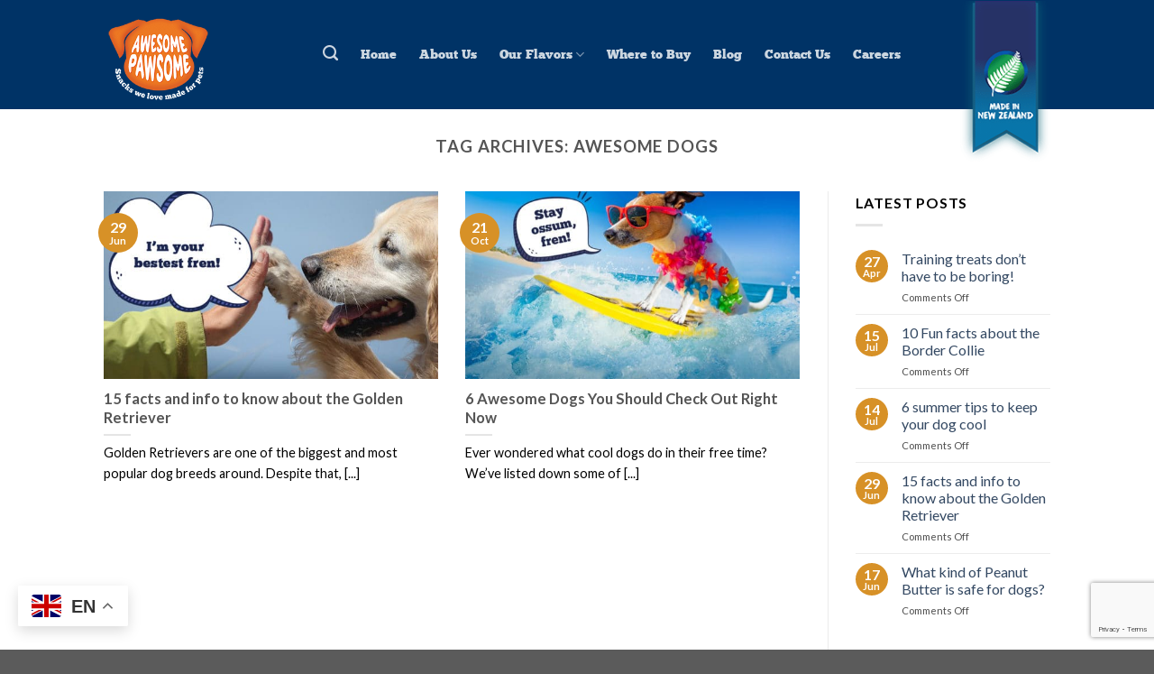

--- FILE ---
content_type: text/html; charset=UTF-8
request_url: https://awesomepawsome.com/tag/awesome-dogs/
body_size: 27871
content:
<!DOCTYPE html>
<!--[if IE 9 ]> <html lang="en-US" class="ie9 loading-site no-js"> <![endif]-->
<!--[if IE 8 ]> <html lang="en-US" class="ie8 loading-site no-js"> <![endif]-->
<!--[if (gte IE 9)|!(IE)]><!--><html lang="en-US" class="loading-site no-js"> <!--<![endif]-->
<head>
	<meta charset="UTF-8" />
	<link rel="profile" href="http://gmpg.org/xfn/11" />
	<link rel="pingback" href="https://awesomepawsome.com/xmlrpc.php" />

					<script>document.documentElement.className = document.documentElement.className + ' yes-js js_active js'</script>
				<script>(function(html){html.className = html.className.replace(/\bno-js\b/,'js')})(document.documentElement);</script>
<meta name='robots' content='noindex, follow' />
	<style>img:is([sizes="auto" i], [sizes^="auto," i]) { contain-intrinsic-size: 3000px 1500px }</style>
	<meta name="viewport" content="width=device-width, initial-scale=1, maximum-scale=1" />
	<!-- This site is optimized with the Yoast SEO Premium plugin v16.2 (Yoast SEO v19.2) - https://yoast.com/wordpress/plugins/seo/ -->
	<title>awesome dogs Archives - Awesome Pawsome Pet Treats</title><link rel="preload" as="style" href="https://fonts.googleapis.com/css?family=Lato%3Aregular%2C700%2C400%2C700%7CDancing%20Script%3Aregular%2C400&#038;display=swap" /><link rel="stylesheet" href="https://fonts.googleapis.com/css?family=Lato%3Aregular%2C700%2C400%2C700%7CDancing%20Script%3Aregular%2C400&#038;display=swap" media="print" onload="this.media='all'" /><noscript><link rel="stylesheet" href="https://fonts.googleapis.com/css?family=Lato%3Aregular%2C700%2C400%2C700%7CDancing%20Script%3Aregular%2C400&#038;display=swap" /></noscript>
	<meta property="og:locale" content="en_US" />
	<meta property="og:type" content="article" />
	<meta property="og:title" content="awesome dogs Archives - Awesome Pawsome Pet Treats" />
	<meta property="og:url" content="https://awesomepawsome.com/tag/awesome-dogs/" />
	<meta property="og:site_name" content="Awesome Pawsome Pet Treats" />
	<meta name="twitter:card" content="summary_large_image" />
	<script type="application/ld+json" class="yoast-schema-graph">{"@context":"https://schema.org","@graph":[{"@type":"Organization","@id":"https://awesomepawsome.com/#organization","name":"Awesome Pawsome","url":"https://awesomepawsome.com/","sameAs":[],"logo":{"@type":"ImageObject","inLanguage":"en-US","@id":"https://awesomepawsome.com/#/schema/logo/image/","url":"https://awesomepawsome.com/wp-content/uploads/2019/06/AP-Logo-for-Header.png.png","contentUrl":"https://awesomepawsome.com/wp-content/uploads/2019/06/AP-Logo-for-Header.png.png","width":743,"height":584,"caption":"Awesome Pawsome"},"image":{"@id":"https://awesomepawsome.com/#/schema/logo/image/"}},{"@type":"WebSite","@id":"https://awesomepawsome.com/#website","url":"https://awesomepawsome.com/","name":"Awesome Pawsome Pet Treats","description":"","publisher":{"@id":"https://awesomepawsome.com/#organization"},"potentialAction":[{"@type":"SearchAction","target":{"@type":"EntryPoint","urlTemplate":"https://awesomepawsome.com/?s={search_term_string}"},"query-input":"required name=search_term_string"}],"inLanguage":"en-US"},{"@type":"CollectionPage","@id":"https://awesomepawsome.com/tag/awesome-dogs/#webpage","url":"https://awesomepawsome.com/tag/awesome-dogs/","name":"awesome dogs Archives - Awesome Pawsome Pet Treats","isPartOf":{"@id":"https://awesomepawsome.com/#website"},"breadcrumb":{"@id":"https://awesomepawsome.com/tag/awesome-dogs/#breadcrumb"},"inLanguage":"en-US","potentialAction":[{"@type":"ReadAction","target":["https://awesomepawsome.com/tag/awesome-dogs/"]}]},{"@type":"BreadcrumbList","@id":"https://awesomepawsome.com/tag/awesome-dogs/#breadcrumb","itemListElement":[{"@type":"ListItem","position":1,"name":"awesome dogs"}]}]}</script>
	<!-- / Yoast SEO Premium plugin. -->


<link rel='dns-prefetch' href='//www.google.com' />
<link rel='dns-prefetch' href='//cdn.jsdelivr.net' />
<link rel='dns-prefetch' href='//fonts.googleapis.com' />
<link href='https://fonts.gstatic.com' crossorigin rel='preconnect' />
<link rel="alternate" type="application/rss+xml" title="Awesome Pawsome Pet Treats &raquo; Feed" href="https://awesomepawsome.com/feed/" />
<link rel="alternate" type="application/rss+xml" title="Awesome Pawsome Pet Treats &raquo; Comments Feed" href="https://awesomepawsome.com/comments/feed/" />
<link rel="alternate" type="application/rss+xml" title="Awesome Pawsome Pet Treats &raquo; awesome dogs Tag Feed" href="https://awesomepawsome.com/tag/awesome-dogs/feed/" />
<link rel="prefetch" href="https://awesomepawsome.com/wp-content/themes/flatsome/assets/js/chunk.countup.fe2c1016.js" />
<link rel="prefetch" href="https://awesomepawsome.com/wp-content/themes/flatsome/assets/js/chunk.sticky-sidebar.a58a6557.js" />
<link rel="prefetch" href="https://awesomepawsome.com/wp-content/themes/flatsome/assets/js/chunk.tooltips.29144c1c.js" />
<link rel="prefetch" href="https://awesomepawsome.com/wp-content/themes/flatsome/assets/js/chunk.vendors-popups.947eca5c.js" />
<link rel="prefetch" href="https://awesomepawsome.com/wp-content/themes/flatsome/assets/js/chunk.vendors-slider.f0d2cbc9.js" />
<link rel='stylesheet' id='sbi_styles-css' href='https://awesomepawsome.com/wp-content/plugins/instagram-feed/css/sbi-styles.min.css?ver=6.1.2' type='text/css' media='all' />
<style id='wp-emoji-styles-inline-css' type='text/css'>

	img.wp-smiley, img.emoji {
		display: inline !important;
		border: none !important;
		box-shadow: none !important;
		height: 1em !important;
		width: 1em !important;
		margin: 0 0.07em !important;
		vertical-align: -0.1em !important;
		background: none !important;
		padding: 0 !important;
	}
</style>
<style id='wp-block-library-inline-css' type='text/css'>
:root{--wp-admin-theme-color:#007cba;--wp-admin-theme-color--rgb:0,124,186;--wp-admin-theme-color-darker-10:#006ba1;--wp-admin-theme-color-darker-10--rgb:0,107,161;--wp-admin-theme-color-darker-20:#005a87;--wp-admin-theme-color-darker-20--rgb:0,90,135;--wp-admin-border-width-focus:2px;--wp-block-synced-color:#7a00df;--wp-block-synced-color--rgb:122,0,223;--wp-bound-block-color:var(--wp-block-synced-color)}@media (min-resolution:192dpi){:root{--wp-admin-border-width-focus:1.5px}}.wp-element-button{cursor:pointer}:root{--wp--preset--font-size--normal:16px;--wp--preset--font-size--huge:42px}:root .has-very-light-gray-background-color{background-color:#eee}:root .has-very-dark-gray-background-color{background-color:#313131}:root .has-very-light-gray-color{color:#eee}:root .has-very-dark-gray-color{color:#313131}:root .has-vivid-green-cyan-to-vivid-cyan-blue-gradient-background{background:linear-gradient(135deg,#00d084,#0693e3)}:root .has-purple-crush-gradient-background{background:linear-gradient(135deg,#34e2e4,#4721fb 50%,#ab1dfe)}:root .has-hazy-dawn-gradient-background{background:linear-gradient(135deg,#faaca8,#dad0ec)}:root .has-subdued-olive-gradient-background{background:linear-gradient(135deg,#fafae1,#67a671)}:root .has-atomic-cream-gradient-background{background:linear-gradient(135deg,#fdd79a,#004a59)}:root .has-nightshade-gradient-background{background:linear-gradient(135deg,#330968,#31cdcf)}:root .has-midnight-gradient-background{background:linear-gradient(135deg,#020381,#2874fc)}.has-regular-font-size{font-size:1em}.has-larger-font-size{font-size:2.625em}.has-normal-font-size{font-size:var(--wp--preset--font-size--normal)}.has-huge-font-size{font-size:var(--wp--preset--font-size--huge)}.has-text-align-center{text-align:center}.has-text-align-left{text-align:left}.has-text-align-right{text-align:right}#end-resizable-editor-section{display:none}.aligncenter{clear:both}.items-justified-left{justify-content:flex-start}.items-justified-center{justify-content:center}.items-justified-right{justify-content:flex-end}.items-justified-space-between{justify-content:space-between}.screen-reader-text{border:0;clip-path:inset(50%);height:1px;margin:-1px;overflow:hidden;padding:0;position:absolute;width:1px;word-wrap:normal!important}.screen-reader-text:focus{background-color:#ddd;clip-path:none;color:#444;display:block;font-size:1em;height:auto;left:5px;line-height:normal;padding:15px 23px 14px;text-decoration:none;top:5px;width:auto;z-index:100000}html :where(.has-border-color){border-style:solid}html :where([style*=border-top-color]){border-top-style:solid}html :where([style*=border-right-color]){border-right-style:solid}html :where([style*=border-bottom-color]){border-bottom-style:solid}html :where([style*=border-left-color]){border-left-style:solid}html :where([style*=border-width]){border-style:solid}html :where([style*=border-top-width]){border-top-style:solid}html :where([style*=border-right-width]){border-right-style:solid}html :where([style*=border-bottom-width]){border-bottom-style:solid}html :where([style*=border-left-width]){border-left-style:solid}html :where(img[class*=wp-image-]){height:auto;max-width:100%}:where(figure){margin:0 0 1em}html :where(.is-position-sticky){--wp-admin--admin-bar--position-offset:var(--wp-admin--admin-bar--height,0px)}@media screen and (max-width:600px){html :where(.is-position-sticky){--wp-admin--admin-bar--position-offset:0px}}
</style>
<style id='classic-theme-styles-inline-css' type='text/css'>
/*! This file is auto-generated */
.wp-block-button__link{color:#fff;background-color:#32373c;border-radius:9999px;box-shadow:none;text-decoration:none;padding:calc(.667em + 2px) calc(1.333em + 2px);font-size:1.125em}.wp-block-file__button{background:#32373c;color:#fff;text-decoration:none}
</style>
<link data-minify="1" rel='stylesheet' id='agile-store-locator-init-css' href='https://awesomepawsome.com/wp-content/cache/min/1/wp-content/plugins/agile-store-locator/public/css/init.css?ver=1764587815' type='text/css' media='all' />
<link data-minify="1" rel='stylesheet' id='rs-plugin-settings-css' href='https://awesomepawsome.com/wp-content/cache/min/1/wp-content/plugins/revslider/public/assets/css/settings.css?ver=1764587815' type='text/css' media='all' />
<style id='rs-plugin-settings-inline-css' type='text/css'>
#rs-demo-id {}
</style>
<link data-minify="1" rel='stylesheet' id='uaf_client_css-css' href='https://awesomepawsome.com/wp-content/cache/min/1/wp-content/uploads/useanyfont/uaf.css?ver=1764587815' type='text/css' media='all' />
<style id='woocommerce-inline-inline-css' type='text/css'>
.woocommerce form .form-row .required { visibility: visible; }
</style>
<link data-minify="1" rel='stylesheet' id='contact-form-7-css' href='https://awesomepawsome.com/wp-content/cache/min/1/wp-content/plugins/contact-form-7/includes/css/styles.css?ver=1764587815' type='text/css' media='all' />
<link data-minify="1" rel='stylesheet' id='flatsome-woocommerce-wishlist-css' href='https://awesomepawsome.com/wp-content/cache/min/1/wp-content/themes/flatsome/inc/integrations/wc-yith-wishlist/wishlist.css?ver=1764587815' type='text/css' media='all' />
<link data-minify="1" rel='stylesheet' id='flatsome-main-css' href='https://awesomepawsome.com/wp-content/cache/min/1/wp-content/themes/flatsome/assets/css/flatsome.css?ver=1764587815' type='text/css' media='all' />
<style id='flatsome-main-inline-css' type='text/css'>
@font-face {
				font-family: "fl-icons";
				font-display: block;
				src: url(https://awesomepawsome.com/wp-content/themes/flatsome/assets/css/icons/fl-icons.eot?v=3.15.3);
				src:
					url(https://awesomepawsome.com/wp-content/themes/flatsome/assets/css/icons/fl-icons.eot#iefix?v=3.15.3) format("embedded-opentype"),
					url(https://awesomepawsome.com/wp-content/themes/flatsome/assets/css/icons/fl-icons.woff2?v=3.15.3) format("woff2"),
					url(https://awesomepawsome.com/wp-content/themes/flatsome/assets/css/icons/fl-icons.ttf?v=3.15.3) format("truetype"),
					url(https://awesomepawsome.com/wp-content/themes/flatsome/assets/css/icons/fl-icons.woff?v=3.15.3) format("woff"),
					url(https://awesomepawsome.com/wp-content/themes/flatsome/assets/css/icons/fl-icons.svg?v=3.15.3#fl-icons) format("svg");
			}
</style>
<link data-minify="1" rel='stylesheet' id='flatsome-shop-css' href='https://awesomepawsome.com/wp-content/cache/min/1/wp-content/themes/flatsome/assets/css/flatsome-shop.css?ver=1764587815' type='text/css' media='all' />
<link rel='stylesheet' id='flatsome-style-css' href='https://awesomepawsome.com/wp-content/themes/flatsome-child/style.css?ver=3.0' type='text/css' media='all' />

<script type="text/javascript">
            window._nslDOMReady = function (callback) {
                if ( document.readyState === "complete" || document.readyState === "interactive" ) {
                    callback();
                } else {
                    document.addEventListener( "DOMContentLoaded", callback );
                }
            };
            </script><script type="text/javascript" src="https://awesomepawsome.com/wp-includes/js/jquery/jquery.min.js?ver=3.7.1" id="jquery-core-js"></script>
<script type="text/javascript" src="https://awesomepawsome.com/wp-includes/js/jquery/jquery-migrate.min.js?ver=3.4.1" id="jquery-migrate-js" defer></script>
<script type="text/javascript" src="https://awesomepawsome.com/wp-content/plugins/revslider/public/assets/js/jquery.themepunch.tools.min.js?ver=5.4.8.3" id="tp-tools-js" defer></script>
<script type="text/javascript" src="https://awesomepawsome.com/wp-content/plugins/revslider/public/assets/js/jquery.themepunch.revolution.min.js?ver=5.4.8.3" id="revmin-js" defer></script>
<link rel="https://api.w.org/" href="https://awesomepawsome.com/wp-json/" /><link rel="alternate" title="JSON" type="application/json" href="https://awesomepawsome.com/wp-json/wp/v2/tags/160" /><link rel="EditURI" type="application/rsd+xml" title="RSD" href="https://awesomepawsome.com/xmlrpc.php?rsd" />
<style>.bg{opacity: 0; transition: opacity 1s; -webkit-transition: opacity 1s;} .bg-loaded{opacity: 1;}</style><!--[if IE]><link rel="stylesheet" type="text/css" href="https://awesomepawsome.com/wp-content/themes/flatsome/assets/css/ie-fallback.css"><script src="//cdnjs.cloudflare.com/ajax/libs/html5shiv/3.6.1/html5shiv.js"></script><script>var head = document.getElementsByTagName('head')[0],style = document.createElement('style');style.type = 'text/css';style.styleSheet.cssText = ':before,:after{content:none !important';head.appendChild(style);setTimeout(function(){head.removeChild(style);}, 0);</script><script src="https://awesomepawsome.com/wp-content/themes/flatsome/assets/libs/ie-flexibility.js"></script><![endif]--><link data-minify="1" rel="stylesheet" href="https://awesomepawsome.com/wp-content/cache/min/1/ajax/libs/font-awesome/4.7.0/css/font-awesome.min.css?ver=1764587815">

<!-- Global site tag (gtag.js) - Google Analytics -->
<script async src="https://www.googletagmanager.com/gtag/js?id=UA-147977607-1"></script>
<script>
  window.dataLayer = window.dataLayer || [];
  function gtag(){dataLayer.push(arguments);}
  gtag('js', new Date());

  gtag('config', 'UA-147977607-1');
</script>

<!-- Google Tag Manager -->
<script>(function(w,d,s,l,i){w[l]=w[l]||[];w[l].push({'gtm.start':
new Date().getTime(),event:'gtm.js'});var f=d.getElementsByTagName(s)[0],
j=d.createElement(s),dl=l!='dataLayer'?'&l='+l:'';j.async=true;j.src=
'https://www.googletagmanager.com/gtm.js?id='+i+dl;f.parentNode.insertBefore(j,f);
})(window,document,'script','dataLayer','GTM-5K2GP4F');</script>
<!-- End Google Tag Manager -->
<meta name="facebook-domain-verification" content="6z42hl3croi00huk1bpliv2este0qp" />

<script>
jQuery.getJSON("https://ipgeolocation.abstractapi.com/v1/?api_key=5d94984b59224ed5af86c086e6a59a43", function(response) {
console.log(response.country_code);
	if(response.country_code == "US"){		
		jQuery(".menu-item-1235 a").attr("href", "/store-locator-us-canada/");
                jQuery(".article-store-locator").attr("href", "/store-locator-us-canada/");
	}
	else if(response.country_code == "CA"){		
		jQuery(".menu-item-1235 a").attr("href", "/store-locator-us-canada/");
                jQuery(".article-store-locator").attr("href", "/store-locator-us-canada/");
	}
	else if(response.country_code == "SG"){	
		jQuery(".menu-item-1235 a").attr("href", "/store-locator-sg/");
jQuery(".article-store-locator").attr("href", "/store-locator-sg/");
	}
	else if(response.country_code == "NZ"){
		jQuery(".menu-item-1235 a").attr("href", "/store-locator-nz/");
jQuery(".article-store-locator").attr("href", "/store-locator-nz/");
	}
	else if(response.country_code == "PH"){
		jQuery(".menu-item-1235 a").attr("href", "/store-locator-ph/");
jQuery(".article-store-locator").attr("href", "/store-locator-ph/");
	}
	else if(response.country_code == "MY"){
		jQuery(".menu-item-1235 a").attr("href", "/store-locator-ml/");
jQuery(".article-store-locator").attr("href", "/store-locator-ml/");
	}
	else if(response.country_code == "KR"){
		jQuery(".menu-item-1235 a").attr("href", "/store-locator-kr/");
jQuery(".article-store-locator").attr("href", "/store-locator-kr/");
	}
	else{ //OUT OF SERVICE AREA
		jQuery(".menu-item-1235 a").css("display", "none");
jQuery(".article-store-locator").attr("href", "/store-locator/");
	}
}, "jsonp");
</script>
<!-- Meta Pixel Code -->
<script>
!function(f,b,e,v,n,t,s)
{if(f.fbq)return;n=f.fbq=function(){n.callMethod?
n.callMethod.apply(n,arguments):n.queue.push(arguments)};
if(!f._fbq)f._fbq=n;n.push=n;n.loaded=!0;n.version='2.0';
n.queue=[];t=b.createElement(e);t.async=!0;
t.src=v;s=b.getElementsByTagName(e)[0];
s.parentNode.insertBefore(t,s)}(window, document,'script',
'https://connect.facebook.net/en_US/fbevents.js');
fbq('init', '313003994283576');
fbq('track', 'PageView');
</script>
<noscript><img height="1" width="1" style="display:none"
src="https://www.facebook.com/tr?id=313003994283576&ev=PageView&noscript=1"
/></noscript>
<!-- End Meta Pixel Code -->
	<noscript><style>.woocommerce-product-gallery{ opacity: 1 !important; }</style></noscript>
	<meta name="generator" content="Powered by Slider Revolution 5.4.8.3 - responsive, Mobile-Friendly Slider Plugin for WordPress with comfortable drag and drop interface." />
<link rel="icon" href="https://awesomepawsome.com/wp-content/uploads/2019/08/cropped-AwesomePawsome-Favicon-32x32.png" sizes="32x32" />
<link rel="icon" href="https://awesomepawsome.com/wp-content/uploads/2019/08/cropped-AwesomePawsome-Favicon-192x192.png" sizes="192x192" />
<link rel="apple-touch-icon" href="https://awesomepawsome.com/wp-content/uploads/2019/08/cropped-AwesomePawsome-Favicon-180x180.png" />
<meta name="msapplication-TileImage" content="https://awesomepawsome.com/wp-content/uploads/2019/08/cropped-AwesomePawsome-Favicon-270x270.png" />
<script type="text/javascript">function setREVStartSize(e){									
						try{ e.c=jQuery(e.c);var i=jQuery(window).width(),t=9999,r=0,n=0,l=0,f=0,s=0,h=0;
							if(e.responsiveLevels&&(jQuery.each(e.responsiveLevels,function(e,f){f>i&&(t=r=f,l=e),i>f&&f>r&&(r=f,n=e)}),t>r&&(l=n)),f=e.gridheight[l]||e.gridheight[0]||e.gridheight,s=e.gridwidth[l]||e.gridwidth[0]||e.gridwidth,h=i/s,h=h>1?1:h,f=Math.round(h*f),"fullscreen"==e.sliderLayout){var u=(e.c.width(),jQuery(window).height());if(void 0!=e.fullScreenOffsetContainer){var c=e.fullScreenOffsetContainer.split(",");if (c) jQuery.each(c,function(e,i){u=jQuery(i).length>0?u-jQuery(i).outerHeight(!0):u}),e.fullScreenOffset.split("%").length>1&&void 0!=e.fullScreenOffset&&e.fullScreenOffset.length>0?u-=jQuery(window).height()*parseInt(e.fullScreenOffset,0)/100:void 0!=e.fullScreenOffset&&e.fullScreenOffset.length>0&&(u-=parseInt(e.fullScreenOffset,0))}f=u}else void 0!=e.minHeight&&f<e.minHeight&&(f=e.minHeight);e.c.closest(".rev_slider_wrapper").css({height:f})					
						}catch(d){console.log("Failure at Presize of Slider:"+d)}						
					};</script>
<style id="custom-css" type="text/css">:root {--primary-color: #d79127;}.header-main{height: 121px}#logo img{max-height: 121px}#logo{width:200px;}.header-bottom{min-height: 10px}.header-top{min-height: 31px}.transparent .header-main{height: 30px}.transparent #logo img{max-height: 30px}.has-transparent + .page-title:first-of-type,.has-transparent + #main > .page-title,.has-transparent + #main > div > .page-title,.has-transparent + #main .page-header-wrapper:first-of-type .page-title{padding-top: 30px;}.header.show-on-scroll,.stuck .header-main{height:120px!important}.stuck #logo img{max-height: 120px!important}.header-bg-color {background-color: #003366}.header-bottom {background-color: #f1f1f1}.header-main .nav > li > a{line-height: 20px }.header-wrapper:not(.stuck) .header-main .header-nav{margin-top: 1px }.stuck .header-main .nav > li > a{line-height: 50px }@media (max-width: 549px) {.header-main{height: 70px}#logo img{max-height: 70px}}.nav-dropdown{font-size:100%}.header-top{background-color:rgba(215,145,39,0)!important;}/* Color */.accordion-title.active, .has-icon-bg .icon .icon-inner,.logo a, .primary.is-underline, .primary.is-link, .badge-outline .badge-inner, .nav-outline > li.active> a,.nav-outline >li.active > a, .cart-icon strong,[data-color='primary'], .is-outline.primary{color: #d79127;}/* Color !important */[data-text-color="primary"]{color: #d79127!important;}/* Background Color */[data-text-bg="primary"]{background-color: #d79127;}/* Background */.scroll-to-bullets a,.featured-title, .label-new.menu-item > a:after, .nav-pagination > li > .current,.nav-pagination > li > span:hover,.nav-pagination > li > a:hover,.has-hover:hover .badge-outline .badge-inner,button[type="submit"], .button.wc-forward:not(.checkout):not(.checkout-button), .button.submit-button, .button.primary:not(.is-outline),.featured-table .title,.is-outline:hover, .has-icon:hover .icon-label,.nav-dropdown-bold .nav-column li > a:hover, .nav-dropdown.nav-dropdown-bold > li > a:hover, .nav-dropdown-bold.dark .nav-column li > a:hover, .nav-dropdown.nav-dropdown-bold.dark > li > a:hover, .header-vertical-menu__opener ,.is-outline:hover, .tagcloud a:hover,.grid-tools a, input[type='submit']:not(.is-form), .box-badge:hover .box-text, input.button.alt,.nav-box > li > a:hover,.nav-box > li.active > a,.nav-pills > li.active > a ,.current-dropdown .cart-icon strong, .cart-icon:hover strong, .nav-line-bottom > li > a:before, .nav-line-grow > li > a:before, .nav-line > li > a:before,.banner, .header-top, .slider-nav-circle .flickity-prev-next-button:hover svg, .slider-nav-circle .flickity-prev-next-button:hover .arrow, .primary.is-outline:hover, .button.primary:not(.is-outline), input[type='submit'].primary, input[type='submit'].primary, input[type='reset'].button, input[type='button'].primary, .badge-inner{background-color: #d79127;}/* Border */.nav-vertical.nav-tabs > li.active > a,.scroll-to-bullets a.active,.nav-pagination > li > .current,.nav-pagination > li > span:hover,.nav-pagination > li > a:hover,.has-hover:hover .badge-outline .badge-inner,.accordion-title.active,.featured-table,.is-outline:hover, .tagcloud a:hover,blockquote, .has-border, .cart-icon strong:after,.cart-icon strong,.blockUI:before, .processing:before,.loading-spin, .slider-nav-circle .flickity-prev-next-button:hover svg, .slider-nav-circle .flickity-prev-next-button:hover .arrow, .primary.is-outline:hover{border-color: #d79127}.nav-tabs > li.active > a{border-top-color: #d79127}.widget_shopping_cart_content .blockUI.blockOverlay:before { border-left-color: #d79127 }.woocommerce-checkout-review-order .blockUI.blockOverlay:before { border-left-color: #d79127 }/* Fill */.slider .flickity-prev-next-button:hover svg,.slider .flickity-prev-next-button:hover .arrow{fill: #d79127;}@media screen and (max-width: 549px){body{font-size: 100%;}}body{font-family:"Lato", sans-serif}body{font-weight: 400}body{color: #000000}.nav > li > a {font-family:"Lato", sans-serif;}.mobile-sidebar-levels-2 .nav > li > ul > li > a {font-family:"Lato", sans-serif;}.nav > li > a {font-weight: 700;}.mobile-sidebar-levels-2 .nav > li > ul > li > a {font-weight: 700;}h1,h2,h3,h4,h5,h6,.heading-font, .off-canvas-center .nav-sidebar.nav-vertical > li > a{font-family: "Lato", sans-serif;}h1,h2,h3,h4,h5,h6,.heading-font,.banner h1,.banner h2{font-weight: 700;}.alt-font{font-family: "Dancing Script", sans-serif;}.alt-font{font-weight: 400!important;}@media screen and (min-width: 550px){.products .box-vertical .box-image{min-width: 300px!important;width: 300px!important;}}.footer-2{background-color: #003366}/* Custom CSS */@font-face {font-family: 'chunkfive_exregular';src: url('https://awesomepawsome.com/wp-content/webfonts/chunkfive_ex-webfont.eot');src: url('https://awesomepawsome.com/wp-content/webfonts/chunkfive_ex-webfont.eot?#iefix') format('embedded-opentype'), url('https://awesomepawsome.com/wp-content/webfonts/chunkfive_ex-webfont.woff2') format('woff2'), url('https://awesomepawsome.com/wp-content/webfonts/chunkfive_ex-webfont.woff') format('woff'), url('https://awesomepawsome.com/wp-content/webfonts/chunkfive_ex-webfont.ttf') format('truetype'), url('https://awesomepawsome.com/wp-content/webfonts/chunkfive_ex-webfont.svg#chunkfive_exregular') format('svg');font-weight: normal;font-style: normal;}/*OL Seller*/.column_ol {float: left;width: 50%;text-align: center;}/* Clear floats after the columns */.row_wheretobuy {content: "";display: flex;clear: both;}.single_column_ol {text-align: center;margin: 0 auto;}.product-title{font-family:"chunkfive_exregular", sans-serif; !important; font-weight: lighter; }.nav-top-link{font-weight: lighter !important; }.accordion-title{font-family:"chunkfive_exregular", sans-serif; !important; font-weight: lighter; }/*.woocommerce #main {background-color: #e6dac1;background-image: none;color:white;}*/.show-mobile-only {display: none;}.us-only {text-align: center;font-size: 16px;}.shipping-fee {display: none;margin-left: 30px;}#top-bar {position: absolute;text-align: center;margin: 0 auto;display: block;width: 100%;bottom: 95px;}/* Woocommerce Style Here */.page-id-1090 .post-1035,.page-id-1090 .post-1039 {display: none;}li.cat-item.cat-item-335 {display: none;}.related.related-products-wrapper.product-section {display: none;}.shipping-visible-usa {background-color: #d79127;padding: 5px 15px 0;display: flex;}.woocommerce-page .shipping-fee {display: block !important;}.product-short-description .accordion-title.active {font-weight: 500;}.accordion-inner th, .accordion-inner td {border: 1px solid #000;color: #000;}.accordion-inner th:first-child, .accordion-inner td:first-child {padding-left: .5em !important;}/* Wrapper Style Here */#wrapper {background: #003366;}/* Header Style Here */span.header-cart-title {display: none;}.button.icon.circle>span+i {margin-left: 5px;margin-top: 5px;}/*.header-main {height: 80px !important;}*//* Logo Style Here */.nav-dark .logo a {position: absolute;top: 0;z-index: 1;}.stuck #logo img {max-height: 120px !important;position: relative;top: 0;z-index: 1;}/* Menu Style Here */.nav > li > a {font-size: 14px !important;}/* Shop Page Style Here */.page-title {background: #fff;}/* Homepage Slider */.tp-selecttoggle {cursor: pointer;}/* Single Blog Post */.entry-meta.uppercase.is-xsmall {display: none;}.entry-author.author-box {display: none;}/* Footer Style Here *//* Social Media Style Here */.fa {padding: 20px;font-size: 30px;text-align: center;text-decoration: none;margin: 5px 2px;}.fa:hover {opacity: 0.7;}.fa-facebook {background: #3B5998;color: white;}.fa-instagram {background: #125688;color: white;}/* Custom CSS Mobile */@media (max-width: 549px){.show-mobile-only {display: block !important;}.nav-dark .logo a {position: inherit;}.stuck #logo img {max-height: 70px !important;top: 0;}.page-id-699 .map_inner {max-width: inherit !important;}div#rev_slider_39_2_forcefullwidth {display: none;}}.label-new.menu-item > a:after{content:"New";}.label-hot.menu-item > a:after{content:"Hot";}.label-sale.menu-item > a:after{content:"Sale";}.label-popular.menu-item > a:after{content:"Popular";}</style>		<style type="text/css" id="wp-custom-css">
			@font-face {
    font-family: 'chunkfive_exregular';
    src: url('https://awesomepawsome.com/wp-content/webfonts/chunkfive_ex-webfont.eot');
    src: url('https://awesomepawsome.com/wp-content/webfonts/chunkfive_ex-webfont.eot?#iefix') format('embedded-opentype'),
         url('https://awesomepawsome.com/wp-content/webfonts/chunkfive_ex-webfont.woff2') format('woff2'),
         url('https://awesomepawsome.com/wp-content/webfonts/chunkfive_ex-webfont.woff') format('woff'),
         url('https://awesomepawsome.com/wp-content/webfonts/chunkfive_ex-webfont.ttf') format('truetype'),
         url('https://awesomepawsome.com/wp-content/webfonts/chunkfive_ex-webfont.svg#chunkfive_exregular') format('svg');
    font-weight: normal;
    font-style: normal;
}

.nav > li > a {font-family:  "chunkfive_exregular", sans-serif;
font-size: 14px;}
		</style>
		<noscript><style id="rocket-lazyload-nojs-css">.rll-youtube-player, [data-lazy-src]{display:none !important;}</style></noscript></head>

<body class="archive tag tag-awesome-dogs tag-160 wp-theme-flatsome wp-child-theme-flatsome-child theme-flatsome woocommerce-no-js full-width lightbox nav-dropdown-has-arrow nav-dropdown-has-shadow nav-dropdown-has-border catalog-mode no-prices">

<!-- Google Tag Manager (noscript) -->
<noscript><iframe src="https://www.googletagmanager.com/ns.html?id=GTM-5K2GP4F"
height="0" width="0" style="display:none;visibility:hidden"></iframe></noscript>
<!-- End Google Tag Manager (noscript) -->
<a class="skip-link screen-reader-text" href="#main">Skip to content</a>

<div id="wrapper">

	
	<header id="header" class="header has-sticky sticky-shrink">
		<div class="header-wrapper">
			<div id="masthead" class="header-main nav-dark">
      <div class="header-inner flex-row container logo-left medium-logo-center" role="navigation">

          <!-- Logo -->
          <div id="logo" class="flex-col logo">
            
<!-- Header logo -->
<a href="https://awesomepawsome.com/" title="Awesome Pawsome Pet Treats" rel="home">
		<img width="200" height="200" src="data:image/svg+xml,%3Csvg%20xmlns='http://www.w3.org/2000/svg'%20viewBox='0%200%20200%20200'%3E%3C/svg%3E" class="header_logo header-logo" alt="Awesome Pawsome Pet Treats" data-lazy-src="https://awesomepawsome.com/wp-content/uploads/2020/03/AwesomePawsome-snackswelove_200x200.png"/><noscript><img width="200" height="200" src="https://awesomepawsome.com/wp-content/uploads/2020/03/AwesomePawsome-snackswelove_200x200.png" class="header_logo header-logo" alt="Awesome Pawsome Pet Treats"/></noscript><img  width="200" height="200" src="data:image/svg+xml,%3Csvg%20xmlns='http://www.w3.org/2000/svg'%20viewBox='0%200%20200%20200'%3E%3C/svg%3E" class="header-logo-dark" alt="Awesome Pawsome Pet Treats" data-lazy-src="https://awesomepawsome.com/wp-content/uploads/2020/03/AwesomePawsome-snackswelove_200x200.png"/><noscript><img  width="200" height="200" src="https://awesomepawsome.com/wp-content/uploads/2020/03/AwesomePawsome-snackswelove_200x200.png" class="header-logo-dark" alt="Awesome Pawsome Pet Treats"/></noscript></a>
          </div>

          <!-- Mobile Left Elements -->
          <div class="flex-col show-for-medium flex-left">
            <ul class="mobile-nav nav nav-left ">
              <li class="nav-icon has-icon">
  		<a href="#" data-open="#main-menu" data-pos="left" data-bg="main-menu-overlay" data-color="" class="is-small" aria-label="Menu" aria-controls="main-menu" aria-expanded="false">
		
		  <i class="icon-menu" ></i>
		  		</a>
	</li>            </ul>
          </div>

          <!-- Left Elements -->
          <div class="flex-col hide-for-medium flex-left
            flex-grow">
            <ul class="header-nav header-nav-main nav nav-left  nav-outline nav-size-small nav-spacing-xsmall" >
              <li class="header-search header-search-dropdown has-icon has-dropdown menu-item-has-children">
		<a href="#" aria-label="Search" class="is-small"><i class="icon-search" ></i></a>
		<ul class="nav-dropdown nav-dropdown-default">
	 	<li class="header-search-form search-form html relative has-icon">
	<div class="header-search-form-wrapper">
		<div class="searchform-wrapper ux-search-box relative is-normal"><form role="search" method="get" class="searchform" action="https://awesomepawsome.com/">
	<div class="flex-row relative">
						<div class="flex-col flex-grow">
			<label class="screen-reader-text" for="woocommerce-product-search-field-0">Search for:</label>
			<input type="search" id="woocommerce-product-search-field-0" class="search-field mb-0" placeholder="Search&hellip;" value="" name="s" />
			<input type="hidden" name="post_type" value="product" />
					</div>
		<div class="flex-col">
			<button type="submit" value="Search" class="ux-search-submit submit-button secondary button icon mb-0" aria-label="Submit">
				<i class="icon-search" ></i>			</button>
		</div>
	</div>
	<div class="live-search-results text-left z-top"></div>
</form>
</div>	</div>
</li>	</ul>
</li>
<li id="menu-item-353" class="menu-item menu-item-type-custom menu-item-object-custom menu-item-home menu-item-353 menu-item-design-default"><a href="https://awesomepawsome.com/" class="nav-top-link">Home</a></li>
<li id="menu-item-512" class="menu-item menu-item-type-custom menu-item-object-custom menu-item-512 menu-item-design-default"><a href="/awesomepawsome/about-us" class="nav-top-link">About Us</a></li>
<li id="menu-item-1092" class="menu-item menu-item-type-post_type menu-item-object-page menu-item-has-children menu-item-1092 menu-item-design-default has-dropdown"><a href="https://awesomepawsome.com/our-flavors/" class="nav-top-link">Our Flavors<i class="icon-angle-down" ></i></a>
<ul class="sub-menu nav-dropdown nav-dropdown-default">
	<li id="menu-item-364" class="menu-item menu-item-type-custom menu-item-object-custom menu-item-has-children menu-item-364 nav-dropdown-col"><a href="http://#">Meaty</a>
	<ul class="sub-menu nav-column nav-dropdown-default">
		<li id="menu-item-356" class="menu-item menu-item-type-custom menu-item-object-custom menu-item-356"><a href="https://awesomepawsome.com/product/baconmania/">Baconmania</a></li>
		<li id="menu-item-358" class="label-new-d menu-item menu-item-type-custom menu-item-object-custom menu-item-358"><a href="https://awesomepawsome.com/product/beefy-bites/">Beefy Bites</a></li>
		<li id="menu-item-362" class="menu-item menu-item-type-custom menu-item-object-custom menu-item-362"><a href="https://awesomepawsome.com/product/chicken-dumpling/">Chicken Dumpling</a></li>
		<li id="menu-item-357" class="label-new-d menu-item menu-item-type-custom menu-item-object-custom menu-item-357"><a href="https://awesomepawsome.com/product/salmon-supreme/">Salmon Supreme Recipe</a></li>
	</ul>
</li>
	<li id="menu-item-365" class="menu-item menu-item-type-custom menu-item-object-custom menu-item-has-children menu-item-365 nav-dropdown-col"><a href="http://#">Veggie</a>
	<ul class="sub-menu nav-column nav-dropdown-default">
		<li id="menu-item-361" class="menu-item menu-item-type-custom menu-item-object-custom menu-item-361"><a href="https://awesomepawsome.com/product/pumpkin-spice/">Super Pumpkin Recipe</a></li>
	</ul>
</li>
	<li id="menu-item-1330" class="menu-item menu-item-type-custom menu-item-object-custom menu-item-has-children menu-item-1330 nav-dropdown-col"><a href="#">Fancy</a>
	<ul class="sub-menu nav-column nav-dropdown-default">
		<li id="menu-item-360" class="menu-item menu-item-type-custom menu-item-object-custom menu-item-360"><a href="https://awesomepawsome.com/product/peanut-butter-cranberry/">Peanut Butter &#038; Cranberry</a></li>
	</ul>
</li>
	<li id="menu-item-359" class="image-column menu-item menu-item-type-custom menu-item-object-custom menu-item-359"><a href="https://awesomepawsome.com/shop" class="dropdown-image-column"><img width="180" height="480" src="data:image/svg+xml,%3Csvg%20xmlns='http://www.w3.org/2000/svg'%20viewBox='0%200%20180%20480'%3E%3C/svg%3E" title="Image" alt="Image" data-lazy-src="https://awesomepawsome.com/wp-content/uploads/2019/02/test-e1550454418697.jpg"/><noscript><img width="180" height="480" src="https://awesomepawsome.com/wp-content/uploads/2019/02/test-e1550454418697.jpg" title="Image" alt="Image"/></noscript></a></li>
</ul>
</li>
<li id="menu-item-1235" class="menu-item menu-item-type-custom menu-item-object-custom menu-item-1235 menu-item-design-default"><a href="#" class="nav-top-link">Where to Buy</a></li>
<li id="menu-item-896" class="menu-item menu-item-type-post_type menu-item-object-page current_page_parent menu-item-896 menu-item-design-default"><a href="https://awesomepawsome.com/blog/" class="nav-top-link">Blog</a></li>
<li id="menu-item-735" class="menu-item menu-item-type-post_type menu-item-object-page menu-item-735 menu-item-design-default"><a href="https://awesomepawsome.com/contact-us/" class="nav-top-link">Contact Us</a></li>
<li id="menu-item-1187" class="menu-item menu-item-type-custom menu-item-object-custom menu-item-1187 menu-item-design-default"><a href="https://jobs.addictionpet.com/" class="nav-top-link">Careers</a></li>
            </ul>
          </div>

          <!-- Right Elements -->
          <div class="flex-col hide-for-medium flex-right">
            <ul class="header-nav header-nav-main nav nav-right  nav-outline nav-size-small nav-spacing-xsmall">
              <li class="html custom html_nav_position_text"><div style="position: absolute;
  left: -100px;
  top: -60px;
z-index:1;">
<img src="data:image/svg+xml,%3Csvg%20xmlns='http://www.w3.org/2000/svg'%20viewBox='0%200%20100%200'%3E%3C/svg%3E" width="100" data-lazy-src="https://awesomepawsome.com/wp-content/uploads/2019/03/madein-nz.png" ><noscript><img src="https://awesomepawsome.com/wp-content/uploads/2019/03/madein-nz.png" width="100" ></noscript>
</div></li>            </ul>
          </div>

          <!-- Mobile Right Elements -->
          <div class="flex-col show-for-medium flex-right">
            <ul class="mobile-nav nav nav-right ">
                          </ul>
          </div>

      </div>
     
            <div class="container"><div class="top-divider full-width"></div></div>
      </div>
<div class="header-bg-container fill"><div class="header-bg-image fill"></div><div class="header-bg-color fill"></div></div>		</div>
	</header>

	
	<main id="main" class="">

<div id="content" class="blog-wrapper blog-archive page-wrapper">
		<header class="archive-page-header">
	<div class="row">
	<div class="large-12 text-center col">
	<h1 class="page-title is-large uppercase">
		Tag Archives: <span>awesome dogs</span>	</h1>
		</div>
	</div>
</header>


<div class="row row-large row-divided ">

	<div class="large-9 col">
		

	
  
    <div id="row-2041954930" class="row large-columns-2 medium-columns- small-columns-1 row-masonry" data-packery-options='{"itemSelector": ".col", "gutter": 0, "presentageWidth" : true}'>

  <div class="col post-item" >
			<div class="col-inner">
			<a href="https://awesomepawsome.com/15-facts-and-info-to-know-about-the-golden-retriever/" class="plain">
				<div class="box box-text-bottom box-blog-post has-hover">
            					<div class="box-image" >
  						<div class="image-cover" style="padding-top:56%;">
  							<img width="600" height="400" src="data:image/svg+xml,%3Csvg%20xmlns='http://www.w3.org/2000/svg'%20viewBox='0%200%20600%20400'%3E%3C/svg%3E" class="attachment-medium size-medium wp-post-image" alt="Golden Retriever facts and info" decoding="async" data-lazy-srcset="https://awesomepawsome.com/wp-content/uploads/2022/06/Golden-Retriever-facts-and-info-600x400.jpg 600w, https://awesomepawsome.com/wp-content/uploads/2022/06/Golden-Retriever-facts-and-info-768x512.jpg 768w, https://awesomepawsome.com/wp-content/uploads/2022/06/Golden-Retriever-facts-and-info.jpg 800w" data-lazy-sizes="(max-width: 600px) 100vw, 600px" data-lazy-src="https://awesomepawsome.com/wp-content/uploads/2022/06/Golden-Retriever-facts-and-info-600x400.jpg" /><noscript><img width="600" height="400" src="https://awesomepawsome.com/wp-content/uploads/2022/06/Golden-Retriever-facts-and-info-600x400.jpg" class="attachment-medium size-medium wp-post-image" alt="Golden Retriever facts and info" decoding="async" srcset="https://awesomepawsome.com/wp-content/uploads/2022/06/Golden-Retriever-facts-and-info-600x400.jpg 600w, https://awesomepawsome.com/wp-content/uploads/2022/06/Golden-Retriever-facts-and-info-768x512.jpg 768w, https://awesomepawsome.com/wp-content/uploads/2022/06/Golden-Retriever-facts-and-info.jpg 800w" sizes="(max-width: 600px) 100vw, 600px" /></noscript>  							  							  						</div>
  						  					</div>
          					<div class="box-text text-left" >
					<div class="box-text-inner blog-post-inner">

					
										<h5 class="post-title is-large ">15 facts and info to know about the Golden Retriever</h5>
										<div class="is-divider"></div>
										<p class="from_the_blog_excerpt ">Golden Retrievers are one of the biggest and most popular dog breeds around. Despite that, [...]					</p>
					                    
					
					
					</div>
					</div>
																<div class="badge absolute top post-date badge-circle">
							<div class="badge-inner">
								<span class="post-date-day">29</span><br>
								<span class="post-date-month is-xsmall">Jun</span>
							</div>
						</div>
									</div>
				</a>
			</div>
		</div><div class="col post-item" >
			<div class="col-inner">
			<a href="https://awesomepawsome.com/6-awesome-dogs-you-should-check-out-right-now/" class="plain">
				<div class="box box-text-bottom box-blog-post has-hover">
            					<div class="box-image" >
  						<div class="image-cover" style="padding-top:56%;">
  							<img width="576" height="400" src="data:image/svg+xml,%3Csvg%20xmlns='http://www.w3.org/2000/svg'%20viewBox='0%200%20576%20400'%3E%3C/svg%3E" class="attachment-medium size-medium wp-post-image" alt="6 Awesome Dogs You Should Check Out Right Now" decoding="async" data-lazy-srcset="https://awesomepawsome.com/wp-content/uploads/2019/10/Surfing-Doggo-576x400.jpg 576w, https://awesomepawsome.com/wp-content/uploads/2019/10/Surfing-Doggo-768x533.jpg 768w, https://awesomepawsome.com/wp-content/uploads/2019/10/Surfing-Doggo-1152x800.jpg 1152w, https://awesomepawsome.com/wp-content/uploads/2019/10/Surfing-Doggo-600x417.jpg 600w, https://awesomepawsome.com/wp-content/uploads/2019/10/Surfing-Doggo.jpg 1250w" data-lazy-sizes="(max-width: 576px) 100vw, 576px" data-lazy-src="https://awesomepawsome.com/wp-content/uploads/2019/10/Surfing-Doggo-576x400.jpg" /><noscript><img width="576" height="400" src="https://awesomepawsome.com/wp-content/uploads/2019/10/Surfing-Doggo-576x400.jpg" class="attachment-medium size-medium wp-post-image" alt="6 Awesome Dogs You Should Check Out Right Now" decoding="async" srcset="https://awesomepawsome.com/wp-content/uploads/2019/10/Surfing-Doggo-576x400.jpg 576w, https://awesomepawsome.com/wp-content/uploads/2019/10/Surfing-Doggo-768x533.jpg 768w, https://awesomepawsome.com/wp-content/uploads/2019/10/Surfing-Doggo-1152x800.jpg 1152w, https://awesomepawsome.com/wp-content/uploads/2019/10/Surfing-Doggo-600x417.jpg 600w, https://awesomepawsome.com/wp-content/uploads/2019/10/Surfing-Doggo.jpg 1250w" sizes="(max-width: 576px) 100vw, 576px" /></noscript>  							  							  						</div>
  						  					</div>
          					<div class="box-text text-left" >
					<div class="box-text-inner blog-post-inner">

					
										<h5 class="post-title is-large ">6 Awesome Dogs You Should Check Out Right Now</h5>
										<div class="is-divider"></div>
										<p class="from_the_blog_excerpt ">Ever wondered what cool dogs do in their free time? We&#8217;ve listed down some of [...]					</p>
					                    
					
					
					</div>
					</div>
																<div class="badge absolute top post-date badge-circle">
							<div class="badge-inner">
								<span class="post-date-day">21</span><br>
								<span class="post-date-month is-xsmall">Oct</span>
							</div>
						</div>
									</div>
				</a>
			</div>
		</div></div>

	</div>
	<div class="post-sidebar large-3 col">
				<div id="secondary" class="widget-area " role="complementary">
				<aside id="flatsome_recent_posts-17" class="widget flatsome_recent_posts">		<span class="widget-title "><span>Latest Posts</span></span><div class="is-divider small"></div>		<ul>		
		
		<li class="recent-blog-posts-li">
			<div class="flex-row recent-blog-posts align-top pt-half pb-half">
				<div class="flex-col mr-half">
					<div class="badge post-date badge-small badge-circle">
							<div class="badge-inner bg-fill" >
                                								<span class="post-date-day">27</span><br>
								<span class="post-date-month is-xsmall">Apr</span>
                                							</div>
					</div>
				</div>
				<div class="flex-col flex-grow">
					  <a href="https://awesomepawsome.com/training-treats-dont-have-to-be-boring/" title="Training treats don’t have to be boring!">Training treats don’t have to be boring!</a>
				   	  <span class="post_comments op-7 block is-xsmall"><span>Comments Off<span class="screen-reader-text"> on Training treats don’t have to be boring!</span></span></span>
				</div>
			</div>
		</li>
		
		
		<li class="recent-blog-posts-li">
			<div class="flex-row recent-blog-posts align-top pt-half pb-half">
				<div class="flex-col mr-half">
					<div class="badge post-date badge-small badge-circle">
							<div class="badge-inner bg-fill" >
                                								<span class="post-date-day">15</span><br>
								<span class="post-date-month is-xsmall">Jul</span>
                                							</div>
					</div>
				</div>
				<div class="flex-col flex-grow">
					  <a href="https://awesomepawsome.com/10-fun-facts-about-the-border-collie/" title="10 Fun facts about the Border Collie">10 Fun facts about the Border Collie</a>
				   	  <span class="post_comments op-7 block is-xsmall"><span>Comments Off<span class="screen-reader-text"> on 10 Fun facts about the Border Collie</span></span></span>
				</div>
			</div>
		</li>
		
		
		<li class="recent-blog-posts-li">
			<div class="flex-row recent-blog-posts align-top pt-half pb-half">
				<div class="flex-col mr-half">
					<div class="badge post-date badge-small badge-circle">
							<div class="badge-inner bg-fill" >
                                								<span class="post-date-day">14</span><br>
								<span class="post-date-month is-xsmall">Jul</span>
                                							</div>
					</div>
				</div>
				<div class="flex-col flex-grow">
					  <a href="https://awesomepawsome.com/6-summer-tips-to-keep-your-dog-cool/" title="6 summer tips to keep your dog cool">6 summer tips to keep your dog cool</a>
				   	  <span class="post_comments op-7 block is-xsmall"><span>Comments Off<span class="screen-reader-text"> on 6 summer tips to keep your dog cool</span></span></span>
				</div>
			</div>
		</li>
		
		
		<li class="recent-blog-posts-li">
			<div class="flex-row recent-blog-posts align-top pt-half pb-half">
				<div class="flex-col mr-half">
					<div class="badge post-date badge-small badge-circle">
							<div class="badge-inner bg-fill" >
                                								<span class="post-date-day">29</span><br>
								<span class="post-date-month is-xsmall">Jun</span>
                                							</div>
					</div>
				</div>
				<div class="flex-col flex-grow">
					  <a href="https://awesomepawsome.com/15-facts-and-info-to-know-about-the-golden-retriever/" title="15 facts and info to know about the Golden Retriever">15 facts and info to know about the Golden Retriever</a>
				   	  <span class="post_comments op-7 block is-xsmall"><span>Comments Off<span class="screen-reader-text"> on 15 facts and info to know about the Golden Retriever</span></span></span>
				</div>
			</div>
		</li>
		
		
		<li class="recent-blog-posts-li">
			<div class="flex-row recent-blog-posts align-top pt-half pb-half">
				<div class="flex-col mr-half">
					<div class="badge post-date badge-small badge-circle">
							<div class="badge-inner bg-fill" >
                                								<span class="post-date-day">17</span><br>
								<span class="post-date-month is-xsmall">Jun</span>
                                							</div>
					</div>
				</div>
				<div class="flex-col flex-grow">
					  <a href="https://awesomepawsome.com/what-kind-of-peanut-butter-is-safe-for-dogs/" title="What kind of Peanut Butter is safe for dogs?">What kind of Peanut Butter is safe for dogs?</a>
				   	  <span class="post_comments op-7 block is-xsmall"><span>Comments Off<span class="screen-reader-text"> on What kind of Peanut Butter is safe for dogs?</span></span></span>
				</div>
			</div>
		</li>
				</ul>		</aside><aside id="recent-comments-5" class="widget widget_recent_comments"><span class="widget-title "><span>Recent Comments</span></span><div class="is-divider small"></div><ul id="recentcomments"></ul></aside><aside id="tag_cloud-9" class="widget widget_tag_cloud"><span class="widget-title "><span>Tag Cloud</span></span><div class="is-divider small"></div><div class="tagcloud"><a href="https://awesomepawsome.com/tag/adopted-dogs/" class="tag-cloud-link tag-link-469 tag-link-position-1" style="font-size: 8pt;" aria-label="adopted dogs (1 item)">adopted dogs</a>
<a href="https://awesomepawsome.com/tag/all-natural/" class="tag-cloud-link tag-link-79 tag-link-position-2" style="font-size: 10.625pt;" aria-label="all-natural (2 items)">all-natural</a>
<a href="https://awesomepawsome.com/tag/all-natural-dog-treats/" class="tag-cloud-link tag-link-188 tag-link-position-3" style="font-size: 13.8333333333pt;" aria-label="all-natural dog treats (4 items)">all-natural dog treats</a>
<a href="https://awesomepawsome.com/tag/all-natural-pet-treats/" class="tag-cloud-link tag-link-205 tag-link-position-4" style="font-size: 16.75pt;" aria-label="all-natural pet treats (7 items)">all-natural pet treats</a>
<a href="https://awesomepawsome.com/tag/awards/" class="tag-cloud-link tag-link-480 tag-link-position-5" style="font-size: 8pt;" aria-label="awards (1 item)">awards</a>
<a href="https://awesomepawsome.com/tag/awesome-dogs/" class="tag-cloud-link tag-link-160 tag-link-position-6" style="font-size: 10.625pt;" aria-label="awesome dogs (2 items)">awesome dogs</a>
<a href="https://awesomepawsome.com/tag/awesome-pawesome/" class="tag-cloud-link tag-link-483 tag-link-position-7" style="font-size: 8pt;" aria-label="Awesome Pawesome (1 item)">Awesome Pawesome</a>
<a href="https://awesomepawsome.com/tag/awesome-pawsome/" class="tag-cloud-link tag-link-77 tag-link-position-8" style="font-size: 22pt;" aria-label="awesome pawsome (17 items)">awesome pawsome</a>
<a href="https://awesomepawsome.com/tag/awesome-possum/" class="tag-cloud-link tag-link-443 tag-link-position-9" style="font-size: 8pt;" aria-label="Awesome Possum (1 item)">Awesome Possum</a>
<a href="https://awesomepawsome.com/tag/basic-commands/" class="tag-cloud-link tag-link-261 tag-link-position-10" style="font-size: 12.375pt;" aria-label="basic commands (3 items)">basic commands</a>
<a href="https://awesomepawsome.com/tag/best-all-natural-dog-treats/" class="tag-cloud-link tag-link-481 tag-link-position-11" style="font-size: 8pt;" aria-label="best all-natural dog treats (1 item)">best all-natural dog treats</a>
<a href="https://awesomepawsome.com/tag/bonding/" class="tag-cloud-link tag-link-88 tag-link-position-12" style="font-size: 10.625pt;" aria-label="bonding (2 items)">bonding</a>
<a href="https://awesomepawsome.com/tag/border-collie/" class="tag-cloud-link tag-link-495 tag-link-position-13" style="font-size: 8pt;" aria-label="Border Collie (1 item)">Border Collie</a>
<a href="https://awesomepawsome.com/tag/christmas-dog-gifts/" class="tag-cloud-link tag-link-479 tag-link-position-14" style="font-size: 8pt;" aria-label="Christmas dog gifts (1 item)">Christmas dog gifts</a>
<a href="https://awesomepawsome.com/tag/christmas-games/" class="tag-cloud-link tag-link-477 tag-link-position-15" style="font-size: 8pt;" aria-label="Christmas games (1 item)">Christmas games</a>
<a href="https://awesomepawsome.com/tag/dog/" class="tag-cloud-link tag-link-73 tag-link-position-16" style="font-size: 19.8125pt;" aria-label="dog (12 items)">dog</a>
<a href="https://awesomepawsome.com/tag/dog-facts/" class="tag-cloud-link tag-link-493 tag-link-position-17" style="font-size: 10.625pt;" aria-label="dog facts (2 items)">dog facts</a>
<a href="https://awesomepawsome.com/tag/dog-fashion/" class="tag-cloud-link tag-link-484 tag-link-position-18" style="font-size: 8pt;" aria-label="Dog Fashion (1 item)">Dog Fashion</a>
<a href="https://awesomepawsome.com/tag/dogs/" class="tag-cloud-link tag-link-473 tag-link-position-19" style="font-size: 16.75pt;" aria-label="dogs (7 items)">dogs</a>
<a href="https://awesomepawsome.com/tag/dog-treats/" class="tag-cloud-link tag-link-75 tag-link-position-20" style="font-size: 17.4791666667pt;" aria-label="dog treats (8 items)">dog treats</a>
<a href="https://awesomepawsome.com/tag/dog-tricks/" class="tag-cloud-link tag-link-204 tag-link-position-21" style="font-size: 13.8333333333pt;" aria-label="dog tricks (4 items)">dog tricks</a>
<a href="https://awesomepawsome.com/tag/dog-videos/" class="tag-cloud-link tag-link-344 tag-link-position-22" style="font-size: 15pt;" aria-label="dog videos (5 items)">dog videos</a>
<a href="https://awesomepawsome.com/tag/fun/" class="tag-cloud-link tag-link-90 tag-link-position-23" style="font-size: 10.625pt;" aria-label="fun (2 items)">fun</a>
<a href="https://awesomepawsome.com/tag/funny-dog-videos/" class="tag-cloud-link tag-link-346 tag-link-position-24" style="font-size: 10.625pt;" aria-label="funny dog videos (2 items)">funny dog videos</a>
<a href="https://awesomepawsome.com/tag/games-with-dogs/" class="tag-cloud-link tag-link-487 tag-link-position-25" style="font-size: 8pt;" aria-label="games with dogs (1 item)">games with dogs</a>
<a href="https://awesomepawsome.com/tag/healthy/" class="tag-cloud-link tag-link-84 tag-link-position-26" style="font-size: 12.375pt;" aria-label="healthy (3 items)">healthy</a>
<a href="https://awesomepawsome.com/tag/healthy-teeth/" class="tag-cloud-link tag-link-428 tag-link-position-27" style="font-size: 8pt;" aria-label="healthy teeth (1 item)">healthy teeth</a>
<a href="https://awesomepawsome.com/tag/new-dog-owners/" class="tag-cloud-link tag-link-470 tag-link-position-28" style="font-size: 8pt;" aria-label="new dog owners (1 item)">new dog owners</a>
<a href="https://awesomepawsome.com/tag/new-zealand/" class="tag-cloud-link tag-link-80 tag-link-position-29" style="font-size: 10.625pt;" aria-label="New Zealand (2 items)">New Zealand</a>
<a href="https://awesomepawsome.com/tag/no-tricks-just-treats/" class="tag-cloud-link tag-link-478 tag-link-position-30" style="font-size: 10.625pt;" aria-label="No tricks just treats (2 items)">No tricks just treats</a>
<a href="https://awesomepawsome.com/tag/pumpkin/" class="tag-cloud-link tag-link-186 tag-link-position-31" style="font-size: 10.625pt;" aria-label="pumpkin (2 items)">pumpkin</a>
<a href="https://awesomepawsome.com/tag/puppy-training/" class="tag-cloud-link tag-link-486 tag-link-position-32" style="font-size: 8pt;" aria-label="puppy training (1 item)">puppy training</a>
<a href="https://awesomepawsome.com/tag/snacks/" class="tag-cloud-link tag-link-89 tag-link-position-33" style="font-size: 15pt;" aria-label="snacks (5 items)">snacks</a>
<a href="https://awesomepawsome.com/tag/summer-tips/" class="tag-cloud-link tag-link-494 tag-link-position-34" style="font-size: 8pt;" aria-label="Summer tips (1 item)">Summer tips</a>
<a href="https://awesomepawsome.com/tag/super-pumpkin/" class="tag-cloud-link tag-link-187 tag-link-position-35" style="font-size: 10.625pt;" aria-label="Super Pumpkin (2 items)">Super Pumpkin</a>
<a href="https://awesomepawsome.com/tag/thanskgiving/" class="tag-cloud-link tag-link-475 tag-link-position-36" style="font-size: 8pt;" aria-label="thanskgiving (1 item)">thanskgiving</a>
<a href="https://awesomepawsome.com/tag/thansksgiving/" class="tag-cloud-link tag-link-474 tag-link-position-37" style="font-size: 8pt;" aria-label="thansksgiving (1 item)">thansksgiving</a>
<a href="https://awesomepawsome.com/tag/the-wedding-vows-singapore/" class="tag-cloud-link tag-link-482 tag-link-position-38" style="font-size: 8pt;" aria-label="the wedding vows singapore (1 item)">the wedding vows singapore</a>
<a href="https://awesomepawsome.com/tag/tips/" class="tag-cloud-link tag-link-471 tag-link-position-39" style="font-size: 8pt;" aria-label="tips (1 item)">tips</a>
<a href="https://awesomepawsome.com/tag/training/" class="tag-cloud-link tag-link-83 tag-link-position-40" style="font-size: 15pt;" aria-label="training (5 items)">training</a>
<a href="https://awesomepawsome.com/tag/treats/" class="tag-cloud-link tag-link-74 tag-link-position-41" style="font-size: 19.375pt;" aria-label="treats (11 items)">treats</a>
<a href="https://awesomepawsome.com/tag/tricks/" class="tag-cloud-link tag-link-81 tag-link-position-42" style="font-size: 13.8333333333pt;" aria-label="tricks (4 items)">tricks</a>
<a href="https://awesomepawsome.com/tag/vegan/" class="tag-cloud-link tag-link-465 tag-link-position-43" style="font-size: 8pt;" aria-label="vegan (1 item)">vegan</a>
<a href="https://awesomepawsome.com/tag/vegan-dog-treats/" class="tag-cloud-link tag-link-467 tag-link-position-44" style="font-size: 8pt;" aria-label="vegan dog treats (1 item)">vegan dog treats</a>
<a href="https://awesomepawsome.com/tag/vegan-treats/" class="tag-cloud-link tag-link-466 tag-link-position-45" style="font-size: 8pt;" aria-label="vegan treats (1 item)">vegan treats</a></div>
</aside><aside id="categories-14" class="widget widget_categories"><span class="widget-title "><span>Categories</span></span><div class="is-divider small"></div>
			<ul>
					<li class="cat-item cat-item-71"><a href="https://awesomepawsome.com/category/bow-wow-tales/">Bow Wow Tales</a> (6)
</li>
	<li class="cat-item cat-item-476"><a href="https://awesomepawsome.com/category/christmas/">Christmas</a> (2)
</li>
	<li class="cat-item cat-item-70"><a href="https://awesomepawsome.com/category/no-cheats-just-treats/">No Cheats, Just Treats</a> (11)
</li>
	<li class="cat-item cat-item-424"><a href="https://awesomepawsome.com/category/pawsitively-healthy/">Pawsitively Healthy</a> (8)
</li>
	<li class="cat-item cat-item-348"><a href="https://awesomepawsome.com/category/pawsome-videos/">Pawsome Videos</a> (5)
</li>
	<li class="cat-item cat-item-485"><a href="https://awesomepawsome.com/category/puppy-training/">puppy training</a> (1)
</li>
	<li class="cat-item cat-item-266"><a href="https://awesomepawsome.com/category/retailer-pawfiles/">Retailer Pawfiles</a> (1)
</li>
	<li class="cat-item cat-item-72"><a href="https://awesomepawsome.com/category/tricks-for-treats/">Tricks for Treats</a> (10)
</li>
	<li class="cat-item cat-item-1"><a href="https://awesomepawsome.com/category/uncategorized/">Uncategorized</a> (1)
</li>
			</ul>

			</aside><aside id="archives-7" class="widget widget_archive"><span class="widget-title "><span>Archives</span></span><div class="is-divider small"></div>
			<ul>
					<li><a href='https://awesomepawsome.com/2023/04/'>April 2023</a>&nbsp;(1)</li>
	<li><a href='https://awesomepawsome.com/2022/07/'>July 2022</a>&nbsp;(2)</li>
	<li><a href='https://awesomepawsome.com/2022/06/'>June 2022</a>&nbsp;(2)</li>
	<li><a href='https://awesomepawsome.com/2022/05/'>May 2022</a>&nbsp;(4)</li>
	<li><a href='https://awesomepawsome.com/2022/03/'>March 2022</a>&nbsp;(3)</li>
	<li><a href='https://awesomepawsome.com/2022/01/'>January 2022</a>&nbsp;(3)</li>
	<li><a href='https://awesomepawsome.com/2021/12/'>December 2021</a>&nbsp;(2)</li>
	<li><a href='https://awesomepawsome.com/2021/11/'>November 2021</a>&nbsp;(2)</li>
	<li><a href='https://awesomepawsome.com/2021/07/'>July 2021</a>&nbsp;(1)</li>
	<li><a href='https://awesomepawsome.com/2021/01/'>January 2021</a>&nbsp;(1)</li>
	<li><a href='https://awesomepawsome.com/2020/04/'>April 2020</a>&nbsp;(1)</li>
	<li><a href='https://awesomepawsome.com/2020/03/'>March 2020</a>&nbsp;(3)</li>
	<li><a href='https://awesomepawsome.com/2020/01/'>January 2020</a>&nbsp;(3)</li>
	<li><a href='https://awesomepawsome.com/2019/12/'>December 2019</a>&nbsp;(4)</li>
	<li><a href='https://awesomepawsome.com/2019/11/'>November 2019</a>&nbsp;(1)</li>
	<li><a href='https://awesomepawsome.com/2019/10/'>October 2019</a>&nbsp;(2)</li>
	<li><a href='https://awesomepawsome.com/2019/08/'>August 2019</a>&nbsp;(2)</li>
			</ul>

			</aside></div>
			</div>
</div>

</div>


</main>

<footer id="footer" class="footer-wrapper">

	
<!-- FOOTER 1 -->

<!-- FOOTER 2 -->
<div class="footer-widgets footer footer-2 dark">
		<div class="row dark large-columns-2 mb-0">
	   		
		<div id="block_widget-2" class="col pb-0 widget block_widget">
		<span class="widget-title">Sign up</span><div class="is-divider small"></div>
		<div align="center">
<h2 class="uppercase">JOIN THE PAWPARAZZI!<br />
</h2>
<h3 class="thin-font">Catch the Awesome Pawsome™ PAWparazzi and stay up to date on the latest awesome news, promos, and events!<br />
</h3>
</div>
<div role="form" class="wpcf7" id="wpcf7-f538-o1" lang="en-US" dir="ltr">
<div class="screen-reader-response"><p role="status" aria-live="polite" aria-atomic="true"></p> <ul></ul></div>
<form action="/tag/awesome-dogs/#wpcf7-f538-o1" method="post" class="wpcf7-form init" novalidate="novalidate" data-status="init">
<div style="display: none;">
<input type="hidden" name="_wpcf7" value="538" />
<input type="hidden" name="_wpcf7_version" value="5.6" />
<input type="hidden" name="_wpcf7_locale" value="en_US" />
<input type="hidden" name="_wpcf7_unit_tag" value="wpcf7-f538-o1" />
<input type="hidden" name="_wpcf7_container_post" value="0" />
<input type="hidden" name="_wpcf7_posted_data_hash" value="" />
<input type="hidden" name="_wpcf7_recaptcha_response" value="" />
</div>
<div class="form-flat">
      <span class="wpcf7-form-control-wrap" data-name="your-name"><input type="text" name="your-name" value="" size="40" class="wpcf7-form-control wpcf7-text wpcf7-validates-as-required" aria-required="true" aria-invalid="false" placeholder="Your Name (required)" /></span><br />
      <span class="wpcf7-form-control-wrap" data-name="your-email"><input type="email" name="your-email" value="" size="40" class="wpcf7-form-control wpcf7-text wpcf7-email wpcf7-validates-as-required wpcf7-validates-as-email" aria-required="true" aria-invalid="false" placeholder="Your Email (required)" /></span><br />
      <input type="submit" value="AWESOME! SIGN ME UP!" class="wpcf7-form-control has-spinner wpcf7-submit" />
    </div>
<input type='hidden' class='wpcf7-pum' value='{"closepopup":false,"closedelay":0,"openpopup":false,"openpopup_id":0}' /><div class="wpcf7-response-output" aria-hidden="true"></div></form></div>
		</div>
		<div id="custom_html-2" class="widget_text col pb-0 widget widget_custom_html"><span class="widget-title">Follow us</span><div class="is-divider small"></div><div class="textwidget custom-html-widget"><div>
<a href="https://www.facebook.com/AwesomePawsomePet/" class="fa fa-facebook" target="_blank"></a>
<a href="https://www.instagram.com/awesomepawsomepet/" class="fa fa-instagram" target="_blank"></a>
</div></div></div>        
		</div>
</div>



<div class="absolute-footer dark medium-text-center small-text-center">
  <div class="container clearfix">

          <div class="footer-secondary pull-right">
                <div class="payment-icons inline-block"><div class="payment-icon"><svg version="1.1" xmlns="http://www.w3.org/2000/svg" xmlns:xlink="http://www.w3.org/1999/xlink"  viewBox="0 0 64 32">
<path d="M10.781 7.688c-0.251-1.283-1.219-1.688-2.344-1.688h-8.376l-0.061 0.405c5.749 1.469 10.469 4.595 12.595 10.501l-1.813-9.219zM13.125 19.688l-0.531-2.781c-1.096-2.907-3.752-5.594-6.752-6.813l4.219 15.939h5.469l8.157-20.032h-5.501l-5.062 13.688zM27.72 26.061l3.248-20.061h-5.187l-3.251 20.061h5.189zM41.875 5.656c-5.125 0-8.717 2.72-8.749 6.624-0.032 2.877 2.563 4.469 4.531 5.439 2.032 0.968 2.688 1.624 2.688 2.499 0 1.344-1.624 1.939-3.093 1.939-2.093 0-3.219-0.251-4.875-1.032l-0.688-0.344-0.719 4.499c1.219 0.563 3.437 1.064 5.781 1.064 5.437 0.032 8.97-2.688 9.032-6.843 0-2.282-1.405-4-4.376-5.439-1.811-0.904-2.904-1.563-2.904-2.499 0-0.843 0.936-1.72 2.968-1.72 1.688-0.029 2.936 0.314 3.875 0.752l0.469 0.248 0.717-4.344c-1.032-0.406-2.656-0.844-4.656-0.844zM55.813 6c-1.251 0-2.189 0.376-2.72 1.688l-7.688 18.374h5.437c0.877-2.467 1.096-3 1.096-3 0.592 0 5.875 0 6.624 0 0 0 0.157 0.688 0.624 3h4.813l-4.187-20.061h-4zM53.405 18.938c0 0 0.437-1.157 2.064-5.594-0.032 0.032 0.437-1.157 0.688-1.907l0.374 1.72c0.968 4.781 1.189 5.781 1.189 5.781-0.813 0-3.283 0-4.315 0z"></path>
</svg>
</div><div class="payment-icon"><svg version="1.1" xmlns="http://www.w3.org/2000/svg" xmlns:xlink="http://www.w3.org/1999/xlink"  viewBox="0 0 64 32">
<path d="M35.255 12.078h-2.396c-0.229 0-0.444 0.114-0.572 0.303l-3.306 4.868-1.4-4.678c-0.088-0.292-0.358-0.493-0.663-0.493h-2.355c-0.284 0-0.485 0.28-0.393 0.548l2.638 7.745-2.481 3.501c-0.195 0.275 0.002 0.655 0.339 0.655h2.394c0.227 0 0.439-0.111 0.569-0.297l7.968-11.501c0.191-0.275-0.006-0.652-0.341-0.652zM19.237 16.718c-0.23 1.362-1.311 2.276-2.691 2.276-0.691 0-1.245-0.223-1.601-0.644-0.353-0.417-0.485-1.012-0.374-1.674 0.214-1.35 1.313-2.294 2.671-2.294 0.677 0 1.227 0.225 1.589 0.65 0.365 0.428 0.509 1.027 0.404 1.686zM22.559 12.078h-2.384c-0.204 0-0.378 0.148-0.41 0.351l-0.104 0.666-0.166-0.241c-0.517-0.749-1.667-1-2.817-1-2.634 0-4.883 1.996-5.321 4.796-0.228 1.396 0.095 2.731 0.888 3.662 0.727 0.856 1.765 1.212 3.002 1.212 2.123 0 3.3-1.363 3.3-1.363l-0.106 0.662c-0.040 0.252 0.155 0.479 0.41 0.479h2.147c0.341 0 0.63-0.247 0.684-0.584l1.289-8.161c0.040-0.251-0.155-0.479-0.41-0.479zM8.254 12.135c-0.272 1.787-1.636 1.787-2.957 1.787h-0.751l0.527-3.336c0.031-0.202 0.205-0.35 0.41-0.35h0.345c0.899 0 1.747 0 2.185 0.511 0.262 0.307 0.341 0.761 0.242 1.388zM7.68 7.473h-4.979c-0.341 0-0.63 0.248-0.684 0.584l-2.013 12.765c-0.040 0.252 0.155 0.479 0.41 0.479h2.378c0.34 0 0.63-0.248 0.683-0.584l0.543-3.444c0.053-0.337 0.343-0.584 0.683-0.584h1.575c3.279 0 5.172-1.587 5.666-4.732 0.223-1.375 0.009-2.456-0.635-3.212-0.707-0.832-1.962-1.272-3.628-1.272zM60.876 7.823l-2.043 12.998c-0.040 0.252 0.155 0.479 0.41 0.479h2.055c0.34 0 0.63-0.248 0.683-0.584l2.015-12.765c0.040-0.252-0.155-0.479-0.41-0.479h-2.299c-0.205 0.001-0.379 0.148-0.41 0.351zM54.744 16.718c-0.23 1.362-1.311 2.276-2.691 2.276-0.691 0-1.245-0.223-1.601-0.644-0.353-0.417-0.485-1.012-0.374-1.674 0.214-1.35 1.313-2.294 2.671-2.294 0.677 0 1.227 0.225 1.589 0.65 0.365 0.428 0.509 1.027 0.404 1.686zM58.066 12.078h-2.384c-0.204 0-0.378 0.148-0.41 0.351l-0.104 0.666-0.167-0.241c-0.516-0.749-1.667-1-2.816-1-2.634 0-4.883 1.996-5.321 4.796-0.228 1.396 0.095 2.731 0.888 3.662 0.727 0.856 1.765 1.212 3.002 1.212 2.123 0 3.3-1.363 3.3-1.363l-0.106 0.662c-0.040 0.252 0.155 0.479 0.41 0.479h2.147c0.341 0 0.63-0.247 0.684-0.584l1.289-8.161c0.040-0.252-0.156-0.479-0.41-0.479zM43.761 12.135c-0.272 1.787-1.636 1.787-2.957 1.787h-0.751l0.527-3.336c0.031-0.202 0.205-0.35 0.41-0.35h0.345c0.899 0 1.747 0 2.185 0.511 0.261 0.307 0.34 0.761 0.241 1.388zM43.187 7.473h-4.979c-0.341 0-0.63 0.248-0.684 0.584l-2.013 12.765c-0.040 0.252 0.156 0.479 0.41 0.479h2.554c0.238 0 0.441-0.173 0.478-0.408l0.572-3.619c0.053-0.337 0.343-0.584 0.683-0.584h1.575c3.279 0 5.172-1.587 5.666-4.732 0.223-1.375 0.009-2.456-0.635-3.212-0.707-0.832-1.962-1.272-3.627-1.272z"></path>
</svg>
</div><div class="payment-icon"><svg version="1.1" xmlns="http://www.w3.org/2000/svg" xmlns:xlink="http://www.w3.org/1999/xlink"  viewBox="0 0 64 32">
<path d="M7.114 14.656c-1.375-0.5-2.125-0.906-2.125-1.531 0-0.531 0.437-0.812 1.188-0.812 1.437 0 2.875 0.531 3.875 1.031l0.563-3.5c-0.781-0.375-2.406-1-4.656-1-1.594 0-2.906 0.406-3.844 1.188-1 0.812-1.5 2-1.5 3.406 0 2.563 1.563 3.688 4.125 4.594 1.625 0.594 2.188 1 2.188 1.656 0 0.625-0.531 0.969-1.5 0.969-1.188 0-3.156-0.594-4.437-1.343l-0.563 3.531c1.094 0.625 3.125 1.281 5.25 1.281 1.688 0 3.063-0.406 4.031-1.157 1.063-0.843 1.594-2.062 1.594-3.656-0.001-2.625-1.595-3.719-4.188-4.657zM21.114 9.125h-3v-4.219l-4.031 0.656-0.563 3.563-1.437 0.25-0.531 3.219h1.937v6.844c0 1.781 0.469 3 1.375 3.75 0.781 0.625 1.907 0.938 3.469 0.938 1.219 0 1.937-0.219 2.468-0.344v-3.688c-0.282 0.063-0.938 0.22-1.375 0.22-0.906 0-1.313-0.5-1.313-1.563v-6.156h2.406l0.595-3.469zM30.396 9.031c-0.313-0.062-0.594-0.093-0.876-0.093-1.312 0-2.374 0.687-2.781 1.937l-0.313-1.75h-4.093v14.719h4.687v-9.563c0.594-0.719 1.437-0.968 2.563-0.968 0.25 0 0.5 0 0.812 0.062v-4.344zM33.895 2.719c-1.375 0-2.468 1.094-2.468 2.469s1.094 2.5 2.468 2.5 2.469-1.124 2.469-2.5-1.094-2.469-2.469-2.469zM36.239 23.844v-14.719h-4.687v14.719h4.687zM49.583 10.468c-0.843-1.094-2-1.625-3.469-1.625-1.343 0-2.531 0.563-3.656 1.75l-0.25-1.469h-4.125v20.155l4.688-0.781v-4.719c0.719 0.219 1.469 0.344 2.125 0.344 1.157 0 2.876-0.313 4.188-1.75 1.281-1.375 1.907-3.5 1.907-6.313 0-2.499-0.469-4.405-1.407-5.593zM45.677 19.532c-0.375 0.687-0.969 1.094-1.625 1.094-0.468 0-0.906-0.093-1.281-0.281v-7c0.812-0.844 1.531-0.938 1.781-0.938 1.188 0 1.781 1.313 1.781 3.812 0.001 1.437-0.219 2.531-0.656 3.313zM62.927 10.843c-1.032-1.312-2.563-2-4.501-2-4 0-6.468 2.938-6.468 7.688 0 2.625 0.656 4.625 1.968 5.875 1.157 1.157 2.844 1.719 5.032 1.719 2 0 3.844-0.469 5-1.251l-0.501-3.219c-1.157 0.625-2.5 0.969-4 0.969-0.906 0-1.532-0.188-1.969-0.594-0.5-0.406-0.781-1.094-0.875-2.062h7.75c0.031-0.219 0.062-1.281 0.062-1.625 0.001-2.344-0.5-4.188-1.499-5.5zM56.583 15.094c0.125-2.093 0.687-3.062 1.75-3.062s1.625 1 1.687 3.062h-3.437z"></path>
</svg>
</div><div class="payment-icon"><svg version="1.1" xmlns="http://www.w3.org/2000/svg" xmlns:xlink="http://www.w3.org/1999/xlink"  viewBox="0 0 64 32">
<path d="M42.667-0c-4.099 0-7.836 1.543-10.667 4.077-2.831-2.534-6.568-4.077-10.667-4.077-8.836 0-16 7.163-16 16s7.164 16 16 16c4.099 0 7.835-1.543 10.667-4.077 2.831 2.534 6.568 4.077 10.667 4.077 8.837 0 16-7.163 16-16s-7.163-16-16-16zM11.934 19.828l0.924-5.809-2.112 5.809h-1.188v-5.809l-1.056 5.809h-1.584l1.32-7.657h2.376v4.753l1.716-4.753h2.508l-1.32 7.657h-1.585zM19.327 18.244c-0.088 0.528-0.178 0.924-0.264 1.188v0.396h-1.32v-0.66c-0.353 0.528-0.924 0.792-1.716 0.792-0.442 0-0.792-0.132-1.056-0.396-0.264-0.351-0.396-0.792-0.396-1.32 0-0.792 0.218-1.364 0.66-1.716 0.614-0.44 1.364-0.66 2.244-0.66h0.66v-0.396c0-0.351-0.353-0.528-1.056-0.528-0.442 0-1.012 0.088-1.716 0.264 0.086-0.351 0.175-0.792 0.264-1.32 0.703-0.264 1.32-0.396 1.848-0.396 1.496 0 2.244 0.616 2.244 1.848 0 0.353-0.046 0.749-0.132 1.188-0.089 0.616-0.179 1.188-0.264 1.716zM24.079 15.076c-0.264-0.086-0.66-0.132-1.188-0.132s-0.792 0.177-0.792 0.528c0 0.177 0.044 0.31 0.132 0.396l0.528 0.264c0.792 0.442 1.188 1.012 1.188 1.716 0 1.409-0.838 2.112-2.508 2.112-0.792 0-1.366-0.044-1.716-0.132 0.086-0.351 0.175-0.836 0.264-1.452 0.703 0.177 1.188 0.264 1.452 0.264 0.614 0 0.924-0.175 0.924-0.528 0-0.175-0.046-0.308-0.132-0.396-0.178-0.175-0.396-0.308-0.66-0.396-0.792-0.351-1.188-0.924-1.188-1.716 0-1.407 0.792-2.112 2.376-2.112 0.792 0 1.32 0.045 1.584 0.132l-0.265 1.451zM27.512 15.208h-0.924c0 0.442-0.046 0.838-0.132 1.188 0 0.088-0.022 0.264-0.066 0.528-0.046 0.264-0.112 0.442-0.198 0.528v0.528c0 0.353 0.175 0.528 0.528 0.528 0.175 0 0.35-0.044 0.528-0.132l-0.264 1.452c-0.264 0.088-0.66 0.132-1.188 0.132-0.881 0-1.32-0.44-1.32-1.32 0-0.528 0.086-1.099 0.264-1.716l0.66-4.225h1.584l-0.132 0.924h0.792l-0.132 1.585zM32.66 17.32h-3.3c0 0.442 0.086 0.749 0.264 0.924 0.264 0.264 0.66 0.396 1.188 0.396s1.1-0.175 1.716-0.528l-0.264 1.584c-0.442 0.177-1.012 0.264-1.716 0.264-1.848 0-2.772-0.924-2.772-2.773 0-1.142 0.264-2.024 0.792-2.64 0.528-0.703 1.188-1.056 1.98-1.056 0.703 0 1.274 0.22 1.716 0.66 0.35 0.353 0.528 0.881 0.528 1.584 0.001 0.617-0.046 1.145-0.132 1.585zM35.3 16.132c-0.264 0.97-0.484 2.201-0.66 3.697h-1.716l0.132-0.396c0.35-2.463 0.614-4.4 0.792-5.809h1.584l-0.132 0.924c0.264-0.44 0.528-0.703 0.792-0.792 0.264-0.264 0.528-0.308 0.792-0.132-0.088 0.088-0.31 0.706-0.66 1.848-0.353-0.086-0.661 0.132-0.925 0.66zM41.241 19.697c-0.353 0.177-0.838 0.264-1.452 0.264-0.881 0-1.584-0.308-2.112-0.924-0.528-0.528-0.792-1.32-0.792-2.376 0-1.32 0.35-2.42 1.056-3.3 0.614-0.879 1.496-1.32 2.64-1.32 0.44 0 1.056 0.132 1.848 0.396l-0.264 1.584c-0.528-0.264-1.012-0.396-1.452-0.396-0.707 0-1.235 0.264-1.584 0.792-0.353 0.442-0.528 1.144-0.528 2.112 0 0.616 0.132 1.056 0.396 1.32 0.264 0.353 0.614 0.528 1.056 0.528 0.44 0 0.924-0.132 1.452-0.396l-0.264 1.717zM47.115 15.868c-0.046 0.264-0.066 0.484-0.066 0.66-0.088 0.442-0.178 1.035-0.264 1.782-0.088 0.749-0.178 1.254-0.264 1.518h-1.32v-0.66c-0.353 0.528-0.924 0.792-1.716 0.792-0.442 0-0.792-0.132-1.056-0.396-0.264-0.351-0.396-0.792-0.396-1.32 0-0.792 0.218-1.364 0.66-1.716 0.614-0.44 1.32-0.66 2.112-0.66h0.66c0.086-0.086 0.132-0.218 0.132-0.396 0-0.351-0.353-0.528-1.056-0.528-0.442 0-1.012 0.088-1.716 0.264 0-0.351 0.086-0.792 0.264-1.32 0.703-0.264 1.32-0.396 1.848-0.396 1.496 0 2.245 0.616 2.245 1.848 0.001 0.089-0.021 0.264-0.065 0.529zM49.69 16.132c-0.178 0.528-0.396 1.762-0.66 3.697h-1.716l0.132-0.396c0.35-1.935 0.614-3.872 0.792-5.809h1.584c0 0.353-0.046 0.66-0.132 0.924 0.264-0.44 0.528-0.703 0.792-0.792 0.35-0.175 0.614-0.218 0.792-0.132-0.353 0.442-0.574 1.056-0.66 1.848-0.353-0.086-0.66 0.132-0.925 0.66zM54.178 19.828l0.132-0.528c-0.353 0.442-0.838 0.66-1.452 0.66-0.707 0-1.188-0.218-1.452-0.66-0.442-0.614-0.66-1.232-0.66-1.848 0-1.142 0.308-2.067 0.924-2.773 0.44-0.703 1.056-1.056 1.848-1.056 0.528 0 1.056 0.264 1.584 0.792l0.264-2.244h1.716l-1.32 7.657h-1.585zM16.159 17.98c0 0.442 0.175 0.66 0.528 0.66 0.35 0 0.614-0.132 0.792-0.396 0.264-0.264 0.396-0.66 0.396-1.188h-0.397c-0.881 0-1.32 0.31-1.32 0.924zM31.076 15.076c-0.088 0-0.178-0.043-0.264-0.132h-0.264c-0.528 0-0.881 0.353-1.056 1.056h1.848v-0.396l-0.132-0.264c-0.001-0.086-0.047-0.175-0.133-0.264zM43.617 17.98c0 0.442 0.175 0.66 0.528 0.66 0.35 0 0.614-0.132 0.792-0.396 0.264-0.264 0.396-0.66 0.396-1.188h-0.396c-0.881 0-1.32 0.31-1.32 0.924zM53.782 15.076c-0.353 0-0.66 0.22-0.924 0.66-0.178 0.264-0.264 0.749-0.264 1.452 0 0.792 0.264 1.188 0.792 1.188 0.35 0 0.66-0.175 0.924-0.528 0.264-0.351 0.396-0.879 0.396-1.584-0.001-0.792-0.311-1.188-0.925-1.188z"></path>
</svg>
</div><div class="payment-icon"><svg version="1.1" xmlns="http://www.w3.org/2000/svg" xmlns:xlink="http://www.w3.org/1999/xlink"  viewBox="0 0 64 32">
<path d="M13.043 8.356c-0.46 0-0.873 0.138-1.24 0.413s-0.662 0.681-0.885 1.217c-0.223 0.536-0.334 1.112-0.334 1.727 0 0.568 0.119 0.99 0.358 1.265s0.619 0.413 1.141 0.413c0.508 0 1.096-0.131 1.765-0.393v1.327c-0.693 0.262-1.389 0.393-2.089 0.393-0.884 0-1.572-0.254-2.063-0.763s-0.736-1.229-0.736-2.161c0-0.892 0.181-1.712 0.543-2.462s0.846-1.32 1.452-1.709 1.302-0.584 2.089-0.584c0.435 0 0.822 0.038 1.159 0.115s0.7 0.217 1.086 0.421l-0.616 1.276c-0.369-0.201-0.673-0.333-0.914-0.398s-0.478-0.097-0.715-0.097zM19.524 12.842h-2.47l-0.898 1.776h-1.671l3.999-7.491h1.948l0.767 7.491h-1.551l-0.125-1.776zM19.446 11.515l-0.136-1.786c-0.035-0.445-0.052-0.876-0.052-1.291v-0.184c-0.153 0.408-0.343 0.84-0.569 1.296l-0.982 1.965h1.739zM27.049 12.413c0 0.711-0.257 1.273-0.773 1.686s-1.213 0.62-2.094 0.62c-0.769 0-1.389-0.153-1.859-0.46v-1.398c0.672 0.367 1.295 0.551 1.869 0.551 0.39 0 0.694-0.072 0.914-0.217s0.329-0.343 0.329-0.595c0-0.147-0.024-0.275-0.070-0.385s-0.114-0.214-0.201-0.309c-0.087-0.095-0.303-0.269-0.648-0.52-0.481-0.337-0.818-0.67-1.013-1s-0.293-0.685-0.293-1.066c0-0.439 0.108-0.831 0.324-1.176s0.523-0.614 0.922-0.806 0.857-0.288 1.376-0.288c0.755 0 1.446 0.168 2.073 0.505l-0.569 1.189c-0.543-0.252-1.044-0.378-1.504-0.378-0.289 0-0.525 0.077-0.71 0.23s-0.276 0.355-0.276 0.607c0 0.207 0.058 0.389 0.172 0.543s0.372 0.36 0.773 0.615c0.421 0.272 0.736 0.572 0.945 0.9s0.313 0.712 0.313 1.151zM33.969 14.618h-1.597l0.7-3.22h-2.46l-0.7 3.22h-1.592l1.613-7.46h1.597l-0.632 2.924h2.459l0.632-2.924h1.592l-1.613 7.46zM46.319 9.831c0 0.963-0.172 1.824-0.517 2.585s-0.816 1.334-1.415 1.722c-0.598 0.388-1.288 0.582-2.067 0.582-0.891 0-1.587-0.251-2.086-0.753s-0.749-1.198-0.749-2.090c0-0.902 0.172-1.731 0.517-2.488s0.82-1.338 1.425-1.743c0.605-0.405 1.306-0.607 2.099-0.607 0.888 0 1.575 0.245 2.063 0.735s0.73 1.176 0.73 2.056zM43.395 8.356c-0.421 0-0.808 0.155-1.159 0.467s-0.627 0.739-0.828 1.283-0.3 1.135-0.3 1.771c0 0.5 0.116 0.877 0.348 1.133s0.558 0.383 0.979 0.383 0.805-0.148 1.151-0.444c0.346-0.296 0.617-0.714 0.812-1.255s0.292-1.148 0.292-1.822c0-0.483-0.113-0.856-0.339-1.12-0.227-0.264-0.546-0.396-0.957-0.396zM53.427 14.618h-1.786l-1.859-5.644h-0.031l-0.021 0.163c-0.111 0.735-0.227 1.391-0.344 1.97l-0.757 3.511h-1.436l1.613-7.46h1.864l1.775 5.496h0.021c0.042-0.259 0.109-0.628 0.203-1.107s0.407-1.942 0.94-4.388h1.43l-1.613 7.461zM13.296 20.185c0 0.98-0.177 1.832-0.532 2.556s-0.868 1.274-1.539 1.652c-0.672 0.379-1.464 0.568-2.376 0.568h-2.449l1.678-7.68h2.15c0.977 0 1.733 0.25 2.267 0.751s0.801 1.219 0.801 2.154zM8.925 23.615c0.536 0 1.003-0.133 1.401-0.399s0.71-0.657 0.934-1.174c0.225-0.517 0.337-1.108 0.337-1.773 0-0.54-0.131-0.95-0.394-1.232s-0.64-0.423-1.132-0.423h-0.624l-1.097 5.001h0.575zM18.64 24.96h-4.436l1.678-7.68h4.442l-0.293 1.334h-2.78l-0.364 1.686h2.59l-0.299 1.334h-2.59l-0.435 1.98h2.78l-0.293 1.345zM20.509 24.96l1.678-7.68h1.661l-1.39 6.335h2.78l-0.294 1.345h-4.436zM26.547 24.96l1.694-7.68h1.656l-1.694 7.68h-1.656zM33.021 23.389c0.282-0.774 0.481-1.27 0.597-1.487l2.346-4.623h1.716l-4.061 7.68h-1.814l-0.689-7.68h1.602l0.277 4.623c0.015 0.157 0.022 0.39 0.022 0.699-0.007 0.361-0.018 0.623-0.033 0.788h0.038zM41.678 24.96h-4.437l1.678-7.68h4.442l-0.293 1.334h-2.78l-0.364 1.686h2.59l-0.299 1.334h-2.59l-0.435 1.98h2.78l-0.293 1.345zM45.849 22.013l-0.646 2.947h-1.656l1.678-7.68h1.949c0.858 0 1.502 0.179 1.933 0.536s0.646 0.881 0.646 1.571c0 0.554-0.15 1.029-0.451 1.426s-0.733 0.692-1.298 0.885l1.417 3.263h-1.803l-1.124-2.947h-0.646zM46.137 20.689h0.424c0.474 0 0.843-0.1 1.108-0.3s0.396-0.504 0.396-0.914c0-0.287-0.086-0.502-0.258-0.646s-0.442-0.216-0.812-0.216h-0.402l-0.456 2.076zM53.712 20.39l2.031-3.11h1.857l-3.355 4.744-0.646 2.936h-1.645l0.646-2.936-1.281-4.744h1.694l0.7 3.11z"></path>
</svg>
</div></div>      </div>
    
    <div class="footer-primary pull-left">
              <div class="menu-secondary-container"><ul id="menu-secondary" class="links footer-nav uppercase"><li id="menu-item-755" class="menu-item menu-item-type-post_type menu-item-object-page menu-item-755"><a href="https://awesomepawsome.com/about-us/">About Us</a></li>
<li id="menu-item-760" class="menu-item menu-item-type-post_type menu-item-object-page menu-item-760"><a href="https://awesomepawsome.com/blogs/">Blog</a></li>
<li id="menu-item-757" class="menu-item menu-item-type-post_type menu-item-object-page menu-item-757"><a href="https://awesomepawsome.com/contact-us/">Contact Us</a></li>
<li id="menu-item-758" class="menu-item menu-item-type-post_type menu-item-object-page menu-item-758"><a href="https://awesomepawsome.com/shop/">Shop</a></li>
<li id="menu-item-741" class="menu-item menu-item-type-post_type menu-item-object-page menu-item-741"><a href="https://awesomepawsome.com/sitemap/">Sitemap</a></li>
<li id="menu-item-1188" class="menu-item menu-item-type-custom menu-item-object-custom menu-item-1188"><a href="https://jobs.addictionpet.com/">Careers</a></li>
</ul></div>            <div class="copyright-footer">
        Copyright 2026 © <strong>Awesome Pawsome™</strong>      </div>
          </div>
  </div>
</div>

<a href="#top" class="back-to-top button icon invert plain fixed bottom z-1 is-outline hide-for-medium circle" id="top-link" aria-label="Go to top"><i class="icon-angle-up" ></i></a>

</footer>

</div>

<div id="main-menu" class="mobile-sidebar no-scrollbar mfp-hide">

	
	<div class="sidebar-menu no-scrollbar ">

		
					<ul class="nav nav-sidebar nav-vertical nav-uppercase" data-tab="1">
				<li class="header-search-form search-form html relative has-icon">
	<div class="header-search-form-wrapper">
		<div class="searchform-wrapper ux-search-box relative is-normal"><form role="search" method="get" class="searchform" action="https://awesomepawsome.com/">
	<div class="flex-row relative">
						<div class="flex-col flex-grow">
			<label class="screen-reader-text" for="woocommerce-product-search-field-1">Search for:</label>
			<input type="search" id="woocommerce-product-search-field-1" class="search-field mb-0" placeholder="Search&hellip;" value="" name="s" />
			<input type="hidden" name="post_type" value="product" />
					</div>
		<div class="flex-col">
			<button type="submit" value="Search" class="ux-search-submit submit-button secondary button icon mb-0" aria-label="Submit">
				<i class="icon-search" ></i>			</button>
		</div>
	</div>
	<div class="live-search-results text-left z-top"></div>
</form>
</div>	</div>
</li><li class="menu-item menu-item-type-custom menu-item-object-custom menu-item-home menu-item-353"><a href="https://awesomepawsome.com/">Home</a></li>
<li class="menu-item menu-item-type-custom menu-item-object-custom menu-item-512"><a href="/awesomepawsome/about-us">About Us</a></li>
<li class="menu-item menu-item-type-post_type menu-item-object-page menu-item-has-children menu-item-1092"><a href="https://awesomepawsome.com/our-flavors/">Our Flavors</a>
<ul class="sub-menu nav-sidebar-ul children">
	<li class="menu-item menu-item-type-custom menu-item-object-custom menu-item-has-children menu-item-364"><a href="http://#">Meaty</a>
	<ul class="sub-menu nav-sidebar-ul">
		<li class="menu-item menu-item-type-custom menu-item-object-custom menu-item-356"><a href="https://awesomepawsome.com/product/baconmania/">Baconmania</a></li>
		<li class="label-new-d menu-item menu-item-type-custom menu-item-object-custom menu-item-358"><a href="https://awesomepawsome.com/product/beefy-bites/">Beefy Bites</a></li>
		<li class="menu-item menu-item-type-custom menu-item-object-custom menu-item-362"><a href="https://awesomepawsome.com/product/chicken-dumpling/">Chicken Dumpling</a></li>
		<li class="label-new-d menu-item menu-item-type-custom menu-item-object-custom menu-item-357"><a href="https://awesomepawsome.com/product/salmon-supreme/">Salmon Supreme Recipe</a></li>
	</ul>
</li>
	<li class="menu-item menu-item-type-custom menu-item-object-custom menu-item-has-children menu-item-365"><a href="http://#">Veggie</a>
	<ul class="sub-menu nav-sidebar-ul">
		<li class="menu-item menu-item-type-custom menu-item-object-custom menu-item-361"><a href="https://awesomepawsome.com/product/pumpkin-spice/">Super Pumpkin Recipe</a></li>
	</ul>
</li>
	<li class="menu-item menu-item-type-custom menu-item-object-custom menu-item-has-children menu-item-1330"><a href="#">Fancy</a>
	<ul class="sub-menu nav-sidebar-ul">
		<li class="menu-item menu-item-type-custom menu-item-object-custom menu-item-360"><a href="https://awesomepawsome.com/product/peanut-butter-cranberry/">Peanut Butter &#038; Cranberry</a></li>
	</ul>
</li>
	<li class="image-column menu-item menu-item-type-custom menu-item-object-custom menu-item-359"><a href="https://awesomepawsome.com/shop">Image</a></li>
</ul>
</li>
<li class="menu-item menu-item-type-custom menu-item-object-custom menu-item-1235"><a href="#">Where to Buy</a></li>
<li class="menu-item menu-item-type-post_type menu-item-object-page current_page_parent menu-item-896"><a href="https://awesomepawsome.com/blog/">Blog</a></li>
<li class="menu-item menu-item-type-post_type menu-item-object-page menu-item-735"><a href="https://awesomepawsome.com/contact-us/">Contact Us</a></li>
<li class="menu-item menu-item-type-custom menu-item-object-custom menu-item-1187"><a href="https://jobs.addictionpet.com/">Careers</a></li>
<li class="html header-button-1">
	<div class="header-button">
	<a href="#" class="button primary"  style="border-radius:99px;">
    <span>Sign Up</span>
  </a>
	</div>
</li>


			</ul>
		
		
	</div>

	
</div>
<script type="speculationrules">
{"prefetch":[{"source":"document","where":{"and":[{"href_matches":"\/*"},{"not":{"href_matches":["\/wp-*.php","\/wp-admin\/*","\/wp-content\/uploads\/*","\/wp-content\/*","\/wp-content\/plugins\/*","\/wp-content\/themes\/flatsome-child\/*","\/wp-content\/themes\/flatsome\/*","\/*\\?(.+)"]}},{"not":{"selector_matches":"a[rel~=\"nofollow\"]"}},{"not":{"selector_matches":".no-prefetch, .no-prefetch a"}}]},"eagerness":"conservative"}]}
</script>
				<script type="text/javascript" id="info-bar">
					document.addEventListener("DOMContentLoaded", function(){
                        startclock();
                    });
					function stopclock (){
						if(timerRunning) clearTimeout(timerID);
						timerRunning = false;
						//document.cookie="time=0";
					}
					function showtime () {
						var now = new Date();
						var my = now.getTime() ;
						now = new Date(my-diffms) ;
						//document.cookie="time="+now.toLocaleString();
						timerID = setTimeout('showtime()',10000);
						timerRunning = true;
					}
					function startclock () {
						stopclock();
						showtime();
					}
					var timerID = null;
					var timerRunning = false;
					var x = new Date() ;
					var now = x.getTime() ;
					var gmt = 1769382678 * 1000 ;
					var diffms = (now - gmt) ;
				</script>
				<div class="gtranslate_wrapper" id="gt-wrapper-87719480"></div><!-- Instagram Feed JS -->
<script type="text/javascript">
var sbiajaxurl = "https://awesomepawsome.com/wp-admin/admin-ajax.php";
</script>
<!-- Heatmap script -->
<script type='text/javascript'>
  window.smartlook||(function(d) {
    var o=smartlook=function(){ o.api.push(arguments)},h=d.getElementsByTagName('head')[0];
    var c=d.createElement('script');o.api=new Array();c.async=true;c.type='text/javascript';
    c.charset='utf-8';c.src='https://rec.smartlook.com/recorder.js';h.appendChild(c);
    })(document);
    smartlook('init', '771106d1e2d72d19d428dd5916944c54dc716642');
</script>

    <div id="login-form-popup" class="lightbox-content mfp-hide">
            <div class="woocommerce-notices-wrapper"></div>
<div class="account-container lightbox-inner">

	
			<div class="account-login-inner">

				<h3 class="uppercase">Login</h3>

				<form class="woocommerce-form woocommerce-form-login login" method="post">

					
					<p class="woocommerce-form-row woocommerce-form-row--wide form-row form-row-wide">
						<label for="username">Username or email address&nbsp;<span class="required">*</span></label>
						<input type="text" class="woocommerce-Input woocommerce-Input--text input-text" name="username" id="username" autocomplete="username" value="" />					</p>
					<p class="woocommerce-form-row woocommerce-form-row--wide form-row form-row-wide">
						<label for="password">Password&nbsp;<span class="required">*</span></label>
						<input class="woocommerce-Input woocommerce-Input--text input-text" type="password" name="password" id="password" autocomplete="current-password" />
					</p>

					
					<p class="form-row">
						<label class="woocommerce-form__label woocommerce-form__label-for-checkbox woocommerce-form-login__rememberme">
							<input class="woocommerce-form__input woocommerce-form__input-checkbox" name="rememberme" type="checkbox" id="rememberme" value="forever" /> <span>Remember me</span>
						</label>
						<input type="hidden" id="woocommerce-login-nonce" name="woocommerce-login-nonce" value="5a67b39b08" /><input type="hidden" name="_wp_http_referer" value="/tag/awesome-dogs/" />						<button type="submit" class="woocommerce-button button woocommerce-form-login__submit" name="login" value="Log in">Log in</button>
					</p>
					<p class="woocommerce-LostPassword lost_password">
						<a href="https://awesomepawsome.com/my-account/lost-password/">Lost your password?</a>
					</p>

					
				</form>
			</div>

			
</div>

          </div>
  	<script type="text/javascript">
		(function () {
			var c = document.body.className;
			c = c.replace(/woocommerce-no-js/, 'woocommerce-js');
			document.body.className = c;
		})();
	</script>
	<style id='global-styles-inline-css' type='text/css'>
:root{--wp--preset--aspect-ratio--square: 1;--wp--preset--aspect-ratio--4-3: 4/3;--wp--preset--aspect-ratio--3-4: 3/4;--wp--preset--aspect-ratio--3-2: 3/2;--wp--preset--aspect-ratio--2-3: 2/3;--wp--preset--aspect-ratio--16-9: 16/9;--wp--preset--aspect-ratio--9-16: 9/16;--wp--preset--color--black: #000000;--wp--preset--color--cyan-bluish-gray: #abb8c3;--wp--preset--color--white: #ffffff;--wp--preset--color--pale-pink: #f78da7;--wp--preset--color--vivid-red: #cf2e2e;--wp--preset--color--luminous-vivid-orange: #ff6900;--wp--preset--color--luminous-vivid-amber: #fcb900;--wp--preset--color--light-green-cyan: #7bdcb5;--wp--preset--color--vivid-green-cyan: #00d084;--wp--preset--color--pale-cyan-blue: #8ed1fc;--wp--preset--color--vivid-cyan-blue: #0693e3;--wp--preset--color--vivid-purple: #9b51e0;--wp--preset--gradient--vivid-cyan-blue-to-vivid-purple: linear-gradient(135deg,rgba(6,147,227,1) 0%,rgb(155,81,224) 100%);--wp--preset--gradient--light-green-cyan-to-vivid-green-cyan: linear-gradient(135deg,rgb(122,220,180) 0%,rgb(0,208,130) 100%);--wp--preset--gradient--luminous-vivid-amber-to-luminous-vivid-orange: linear-gradient(135deg,rgba(252,185,0,1) 0%,rgba(255,105,0,1) 100%);--wp--preset--gradient--luminous-vivid-orange-to-vivid-red: linear-gradient(135deg,rgba(255,105,0,1) 0%,rgb(207,46,46) 100%);--wp--preset--gradient--very-light-gray-to-cyan-bluish-gray: linear-gradient(135deg,rgb(238,238,238) 0%,rgb(169,184,195) 100%);--wp--preset--gradient--cool-to-warm-spectrum: linear-gradient(135deg,rgb(74,234,220) 0%,rgb(151,120,209) 20%,rgb(207,42,186) 40%,rgb(238,44,130) 60%,rgb(251,105,98) 80%,rgb(254,248,76) 100%);--wp--preset--gradient--blush-light-purple: linear-gradient(135deg,rgb(255,206,236) 0%,rgb(152,150,240) 100%);--wp--preset--gradient--blush-bordeaux: linear-gradient(135deg,rgb(254,205,165) 0%,rgb(254,45,45) 50%,rgb(107,0,62) 100%);--wp--preset--gradient--luminous-dusk: linear-gradient(135deg,rgb(255,203,112) 0%,rgb(199,81,192) 50%,rgb(65,88,208) 100%);--wp--preset--gradient--pale-ocean: linear-gradient(135deg,rgb(255,245,203) 0%,rgb(182,227,212) 50%,rgb(51,167,181) 100%);--wp--preset--gradient--electric-grass: linear-gradient(135deg,rgb(202,248,128) 0%,rgb(113,206,126) 100%);--wp--preset--gradient--midnight: linear-gradient(135deg,rgb(2,3,129) 0%,rgb(40,116,252) 100%);--wp--preset--font-size--small: 13px;--wp--preset--font-size--medium: 20px;--wp--preset--font-size--large: 36px;--wp--preset--font-size--x-large: 42px;--wp--preset--spacing--20: 0.44rem;--wp--preset--spacing--30: 0.67rem;--wp--preset--spacing--40: 1rem;--wp--preset--spacing--50: 1.5rem;--wp--preset--spacing--60: 2.25rem;--wp--preset--spacing--70: 3.38rem;--wp--preset--spacing--80: 5.06rem;--wp--preset--shadow--natural: 6px 6px 9px rgba(0, 0, 0, 0.2);--wp--preset--shadow--deep: 12px 12px 50px rgba(0, 0, 0, 0.4);--wp--preset--shadow--sharp: 6px 6px 0px rgba(0, 0, 0, 0.2);--wp--preset--shadow--outlined: 6px 6px 0px -3px rgba(255, 255, 255, 1), 6px 6px rgba(0, 0, 0, 1);--wp--preset--shadow--crisp: 6px 6px 0px rgba(0, 0, 0, 1);}:where(.is-layout-flex){gap: 0.5em;}:where(.is-layout-grid){gap: 0.5em;}body .is-layout-flex{display: flex;}.is-layout-flex{flex-wrap: wrap;align-items: center;}.is-layout-flex > :is(*, div){margin: 0;}body .is-layout-grid{display: grid;}.is-layout-grid > :is(*, div){margin: 0;}:where(.wp-block-columns.is-layout-flex){gap: 2em;}:where(.wp-block-columns.is-layout-grid){gap: 2em;}:where(.wp-block-post-template.is-layout-flex){gap: 1.25em;}:where(.wp-block-post-template.is-layout-grid){gap: 1.25em;}.has-black-color{color: var(--wp--preset--color--black) !important;}.has-cyan-bluish-gray-color{color: var(--wp--preset--color--cyan-bluish-gray) !important;}.has-white-color{color: var(--wp--preset--color--white) !important;}.has-pale-pink-color{color: var(--wp--preset--color--pale-pink) !important;}.has-vivid-red-color{color: var(--wp--preset--color--vivid-red) !important;}.has-luminous-vivid-orange-color{color: var(--wp--preset--color--luminous-vivid-orange) !important;}.has-luminous-vivid-amber-color{color: var(--wp--preset--color--luminous-vivid-amber) !important;}.has-light-green-cyan-color{color: var(--wp--preset--color--light-green-cyan) !important;}.has-vivid-green-cyan-color{color: var(--wp--preset--color--vivid-green-cyan) !important;}.has-pale-cyan-blue-color{color: var(--wp--preset--color--pale-cyan-blue) !important;}.has-vivid-cyan-blue-color{color: var(--wp--preset--color--vivid-cyan-blue) !important;}.has-vivid-purple-color{color: var(--wp--preset--color--vivid-purple) !important;}.has-black-background-color{background-color: var(--wp--preset--color--black) !important;}.has-cyan-bluish-gray-background-color{background-color: var(--wp--preset--color--cyan-bluish-gray) !important;}.has-white-background-color{background-color: var(--wp--preset--color--white) !important;}.has-pale-pink-background-color{background-color: var(--wp--preset--color--pale-pink) !important;}.has-vivid-red-background-color{background-color: var(--wp--preset--color--vivid-red) !important;}.has-luminous-vivid-orange-background-color{background-color: var(--wp--preset--color--luminous-vivid-orange) !important;}.has-luminous-vivid-amber-background-color{background-color: var(--wp--preset--color--luminous-vivid-amber) !important;}.has-light-green-cyan-background-color{background-color: var(--wp--preset--color--light-green-cyan) !important;}.has-vivid-green-cyan-background-color{background-color: var(--wp--preset--color--vivid-green-cyan) !important;}.has-pale-cyan-blue-background-color{background-color: var(--wp--preset--color--pale-cyan-blue) !important;}.has-vivid-cyan-blue-background-color{background-color: var(--wp--preset--color--vivid-cyan-blue) !important;}.has-vivid-purple-background-color{background-color: var(--wp--preset--color--vivid-purple) !important;}.has-black-border-color{border-color: var(--wp--preset--color--black) !important;}.has-cyan-bluish-gray-border-color{border-color: var(--wp--preset--color--cyan-bluish-gray) !important;}.has-white-border-color{border-color: var(--wp--preset--color--white) !important;}.has-pale-pink-border-color{border-color: var(--wp--preset--color--pale-pink) !important;}.has-vivid-red-border-color{border-color: var(--wp--preset--color--vivid-red) !important;}.has-luminous-vivid-orange-border-color{border-color: var(--wp--preset--color--luminous-vivid-orange) !important;}.has-luminous-vivid-amber-border-color{border-color: var(--wp--preset--color--luminous-vivid-amber) !important;}.has-light-green-cyan-border-color{border-color: var(--wp--preset--color--light-green-cyan) !important;}.has-vivid-green-cyan-border-color{border-color: var(--wp--preset--color--vivid-green-cyan) !important;}.has-pale-cyan-blue-border-color{border-color: var(--wp--preset--color--pale-cyan-blue) !important;}.has-vivid-cyan-blue-border-color{border-color: var(--wp--preset--color--vivid-cyan-blue) !important;}.has-vivid-purple-border-color{border-color: var(--wp--preset--color--vivid-purple) !important;}.has-vivid-cyan-blue-to-vivid-purple-gradient-background{background: var(--wp--preset--gradient--vivid-cyan-blue-to-vivid-purple) !important;}.has-light-green-cyan-to-vivid-green-cyan-gradient-background{background: var(--wp--preset--gradient--light-green-cyan-to-vivid-green-cyan) !important;}.has-luminous-vivid-amber-to-luminous-vivid-orange-gradient-background{background: var(--wp--preset--gradient--luminous-vivid-amber-to-luminous-vivid-orange) !important;}.has-luminous-vivid-orange-to-vivid-red-gradient-background{background: var(--wp--preset--gradient--luminous-vivid-orange-to-vivid-red) !important;}.has-very-light-gray-to-cyan-bluish-gray-gradient-background{background: var(--wp--preset--gradient--very-light-gray-to-cyan-bluish-gray) !important;}.has-cool-to-warm-spectrum-gradient-background{background: var(--wp--preset--gradient--cool-to-warm-spectrum) !important;}.has-blush-light-purple-gradient-background{background: var(--wp--preset--gradient--blush-light-purple) !important;}.has-blush-bordeaux-gradient-background{background: var(--wp--preset--gradient--blush-bordeaux) !important;}.has-luminous-dusk-gradient-background{background: var(--wp--preset--gradient--luminous-dusk) !important;}.has-pale-ocean-gradient-background{background: var(--wp--preset--gradient--pale-ocean) !important;}.has-electric-grass-gradient-background{background: var(--wp--preset--gradient--electric-grass) !important;}.has-midnight-gradient-background{background: var(--wp--preset--gradient--midnight) !important;}.has-small-font-size{font-size: var(--wp--preset--font-size--small) !important;}.has-medium-font-size{font-size: var(--wp--preset--font-size--medium) !important;}.has-large-font-size{font-size: var(--wp--preset--font-size--large) !important;}.has-x-large-font-size{font-size: var(--wp--preset--font-size--x-large) !important;}
</style>
<script type="text/javascript" src="https://awesomepawsome.com/wp-content/plugins/woocommerce/assets/js/jquery-blockui/jquery.blockUI.min.js?ver=2.7.0-wc.6.6.1" id="jquery-blockui-js" defer></script>
<script type="text/javascript" id="wc-add-to-cart-js-extra">
/* <![CDATA[ */
var wc_add_to_cart_params = {"ajax_url":"\/wp-admin\/admin-ajax.php","wc_ajax_url":"\/?wc-ajax=%%endpoint%%","i18n_view_cart":"View cart","cart_url":"https:\/\/awesomepawsome.com\/cart\/","is_cart":"","cart_redirect_after_add":"no"};
/* ]]> */
</script>
<script type="text/javascript" src="https://awesomepawsome.com/wp-content/plugins/woocommerce/assets/js/frontend/add-to-cart.min.js?ver=6.6.1" id="wc-add-to-cart-js" defer></script>
<script type="text/javascript" src="https://awesomepawsome.com/wp-content/plugins/woocommerce/assets/js/js-cookie/js.cookie.min.js?ver=2.1.4-wc.6.6.1" id="js-cookie-js" defer></script>
<script type="text/javascript" id="woocommerce-js-extra">
/* <![CDATA[ */
var woocommerce_params = {"ajax_url":"\/wp-admin\/admin-ajax.php","wc_ajax_url":"\/?wc-ajax=%%endpoint%%"};
/* ]]> */
</script>
<script type="text/javascript" src="https://awesomepawsome.com/wp-content/plugins/woocommerce/assets/js/frontend/woocommerce.min.js?ver=6.6.1" id="woocommerce-js" defer></script>
<script type="text/javascript" id="wc-cart-fragments-js-extra">
/* <![CDATA[ */
var wc_cart_fragments_params = {"ajax_url":"\/wp-admin\/admin-ajax.php","wc_ajax_url":"\/?wc-ajax=%%endpoint%%","cart_hash_key":"wc_cart_hash_7fe2996510dec7634a7e96408b5e8213","fragment_name":"wc_fragments_7fe2996510dec7634a7e96408b5e8213","request_timeout":"5000"};
/* ]]> */
</script>
<script type="text/javascript" src="https://awesomepawsome.com/wp-content/plugins/woocommerce/assets/js/frontend/cart-fragments.min.js?ver=6.6.1" id="wc-cart-fragments-js" defer></script>
<script type="text/javascript" src="https://awesomepawsome.com/wp-includes/js/dist/vendor/wp-polyfill.min.js?ver=3.15.0" id="wp-polyfill-js"></script>
<script type="text/javascript" id="contact-form-7-js-extra">
/* <![CDATA[ */
var wpcf7 = {"api":{"root":"https:\/\/awesomepawsome.com\/wp-json\/","namespace":"contact-form-7\/v1"},"cached":"1"};
/* ]]> */
</script>
<script data-minify="1" type="text/javascript" src="https://awesomepawsome.com/wp-content/cache/min/1/wp-content/plugins/contact-form-7/includes/js/index.js?ver=1764587816" id="contact-form-7-js" defer></script>
<script type="text/javascript" id="rocket-browser-checker-js-after">
/* <![CDATA[ */
"use strict";var _createClass=function(){function defineProperties(target,props){for(var i=0;i<props.length;i++){var descriptor=props[i];descriptor.enumerable=descriptor.enumerable||!1,descriptor.configurable=!0,"value"in descriptor&&(descriptor.writable=!0),Object.defineProperty(target,descriptor.key,descriptor)}}return function(Constructor,protoProps,staticProps){return protoProps&&defineProperties(Constructor.prototype,protoProps),staticProps&&defineProperties(Constructor,staticProps),Constructor}}();function _classCallCheck(instance,Constructor){if(!(instance instanceof Constructor))throw new TypeError("Cannot call a class as a function")}var RocketBrowserCompatibilityChecker=function(){function RocketBrowserCompatibilityChecker(options){_classCallCheck(this,RocketBrowserCompatibilityChecker),this.passiveSupported=!1,this._checkPassiveOption(this),this.options=!!this.passiveSupported&&options}return _createClass(RocketBrowserCompatibilityChecker,[{key:"_checkPassiveOption",value:function(self){try{var options={get passive(){return!(self.passiveSupported=!0)}};window.addEventListener("test",null,options),window.removeEventListener("test",null,options)}catch(err){self.passiveSupported=!1}}},{key:"initRequestIdleCallback",value:function(){!1 in window&&(window.requestIdleCallback=function(cb){var start=Date.now();return setTimeout(function(){cb({didTimeout:!1,timeRemaining:function(){return Math.max(0,50-(Date.now()-start))}})},1)}),!1 in window&&(window.cancelIdleCallback=function(id){return clearTimeout(id)})}},{key:"isDataSaverModeOn",value:function(){return"connection"in navigator&&!0===navigator.connection.saveData}},{key:"supportsLinkPrefetch",value:function(){var elem=document.createElement("link");return elem.relList&&elem.relList.supports&&elem.relList.supports("prefetch")&&window.IntersectionObserver&&"isIntersecting"in IntersectionObserverEntry.prototype}},{key:"isSlowConnection",value:function(){return"connection"in navigator&&"effectiveType"in navigator.connection&&("2g"===navigator.connection.effectiveType||"slow-2g"===navigator.connection.effectiveType)}}]),RocketBrowserCompatibilityChecker}();
/* ]]> */
</script>
<script type="text/javascript" id="rocket-preload-links-js-extra">
/* <![CDATA[ */
var RocketPreloadLinksConfig = {"excludeUris":"\/(?:.+\/)?feed(?:\/(?:.+\/?)?)?$|\/(?:.+\/)?embed\/|\/checkout\/|\/cart\/|\/my-account\/|\/wc-api\/v(.*)|(\/[^\/]+)?\/(index\\.php\/)?wp\\-json(\/.*|$)|\/refer\/|\/go\/|\/recommend\/|\/recommends\/","usesTrailingSlash":"1","imageExt":"jpg|jpeg|gif|png|tiff|bmp|webp|avif|pdf|doc|docx|xls|xlsx|php","fileExt":"jpg|jpeg|gif|png|tiff|bmp|webp|avif|pdf|doc|docx|xls|xlsx|php|html|htm","siteUrl":"https:\/\/awesomepawsome.com","onHoverDelay":"100","rateThrottle":"3"};
/* ]]> */
</script>
<script type="text/javascript" id="rocket-preload-links-js-after">
/* <![CDATA[ */
(function() {
"use strict";var r="function"==typeof Symbol&&"symbol"==typeof Symbol.iterator?function(e){return typeof e}:function(e){return e&&"function"==typeof Symbol&&e.constructor===Symbol&&e!==Symbol.prototype?"symbol":typeof e},e=function(){function i(e,t){for(var n=0;n<t.length;n++){var i=t[n];i.enumerable=i.enumerable||!1,i.configurable=!0,"value"in i&&(i.writable=!0),Object.defineProperty(e,i.key,i)}}return function(e,t,n){return t&&i(e.prototype,t),n&&i(e,n),e}}();function i(e,t){if(!(e instanceof t))throw new TypeError("Cannot call a class as a function")}var t=function(){function n(e,t){i(this,n),this.browser=e,this.config=t,this.options=this.browser.options,this.prefetched=new Set,this.eventTime=null,this.threshold=1111,this.numOnHover=0}return e(n,[{key:"init",value:function(){!this.browser.supportsLinkPrefetch()||this.browser.isDataSaverModeOn()||this.browser.isSlowConnection()||(this.regex={excludeUris:RegExp(this.config.excludeUris,"i"),images:RegExp(".("+this.config.imageExt+")$","i"),fileExt:RegExp(".("+this.config.fileExt+")$","i")},this._initListeners(this))}},{key:"_initListeners",value:function(e){-1<this.config.onHoverDelay&&document.addEventListener("mouseover",e.listener.bind(e),e.listenerOptions),document.addEventListener("mousedown",e.listener.bind(e),e.listenerOptions),document.addEventListener("touchstart",e.listener.bind(e),e.listenerOptions)}},{key:"listener",value:function(e){var t=e.target.closest("a"),n=this._prepareUrl(t);if(null!==n)switch(e.type){case"mousedown":case"touchstart":this._addPrefetchLink(n);break;case"mouseover":this._earlyPrefetch(t,n,"mouseout")}}},{key:"_earlyPrefetch",value:function(t,e,n){var i=this,r=setTimeout(function(){if(r=null,0===i.numOnHover)setTimeout(function(){return i.numOnHover=0},1e3);else if(i.numOnHover>i.config.rateThrottle)return;i.numOnHover++,i._addPrefetchLink(e)},this.config.onHoverDelay);t.addEventListener(n,function e(){t.removeEventListener(n,e,{passive:!0}),null!==r&&(clearTimeout(r),r=null)},{passive:!0})}},{key:"_addPrefetchLink",value:function(i){return this.prefetched.add(i.href),new Promise(function(e,t){var n=document.createElement("link");n.rel="prefetch",n.href=i.href,n.onload=e,n.onerror=t,document.head.appendChild(n)}).catch(function(){})}},{key:"_prepareUrl",value:function(e){if(null===e||"object"!==(void 0===e?"undefined":r(e))||!1 in e||-1===["http:","https:"].indexOf(e.protocol))return null;var t=e.href.substring(0,this.config.siteUrl.length),n=this._getPathname(e.href,t),i={original:e.href,protocol:e.protocol,origin:t,pathname:n,href:t+n};return this._isLinkOk(i)?i:null}},{key:"_getPathname",value:function(e,t){var n=t?e.substring(this.config.siteUrl.length):e;return n.startsWith("/")||(n="/"+n),this._shouldAddTrailingSlash(n)?n+"/":n}},{key:"_shouldAddTrailingSlash",value:function(e){return this.config.usesTrailingSlash&&!e.endsWith("/")&&!this.regex.fileExt.test(e)}},{key:"_isLinkOk",value:function(e){return null!==e&&"object"===(void 0===e?"undefined":r(e))&&(!this.prefetched.has(e.href)&&e.origin===this.config.siteUrl&&-1===e.href.indexOf("?")&&-1===e.href.indexOf("#")&&!this.regex.excludeUris.test(e.href)&&!this.regex.images.test(e.href))}}],[{key:"run",value:function(){"undefined"!=typeof RocketPreloadLinksConfig&&new n(new RocketBrowserCompatibilityChecker({capture:!0,passive:!0}),RocketPreloadLinksConfig).init()}}]),n}();t.run();
}());
/* ]]> */
</script>
<script type="text/javascript" src="https://awesomepawsome.com/wp-includes/js/hoverIntent.min.js?ver=1.10.2" id="hoverIntent-js" defer></script>
<script type="text/javascript" id="flatsome-js-js-extra">
/* <![CDATA[ */
var flatsomeVars = {"theme":{"version":"3.15.3"},"ajaxurl":"https:\/\/awesomepawsome.com\/wp-admin\/admin-ajax.php","rtl":"","sticky_height":"120","assets_url":"https:\/\/awesomepawsome.com\/wp-content\/themes\/flatsome\/assets\/js\/","lightbox":{"close_markup":"<button title=\"%title%\" type=\"button\" class=\"mfp-close\"><svg xmlns=\"http:\/\/www.w3.org\/2000\/svg\" width=\"28\" height=\"28\" viewBox=\"0 0 24 24\" fill=\"none\" stroke=\"currentColor\" stroke-width=\"2\" stroke-linecap=\"round\" stroke-linejoin=\"round\" class=\"feather feather-x\"><line x1=\"18\" y1=\"6\" x2=\"6\" y2=\"18\"><\/line><line x1=\"6\" y1=\"6\" x2=\"18\" y2=\"18\"><\/line><\/svg><\/button>","close_btn_inside":false},"user":{"can_edit_pages":false},"i18n":{"mainMenu":"Main Menu"},"options":{"cookie_notice_version":"1","swatches_layout":false,"swatches_box_select_event":false,"swatches_box_behavior_selected":false,"swatches_box_update_urls":"1","swatches_box_reset":false,"swatches_box_reset_extent":false,"swatches_box_reset_time":300,"search_result_latency":"0"},"is_mini_cart_reveal":"1"};
/* ]]> */
</script>
<script data-minify="1" type="text/javascript" src="https://awesomepawsome.com/wp-content/cache/min/1/wp-content/themes/flatsome/assets/js/flatsome.js?ver=1764587816" id="flatsome-js-js" defer></script>
<script data-minify="1" type="text/javascript" src="https://awesomepawsome.com/wp-content/cache/min/1/wp-content/themes/flatsome/inc/integrations/wp-rocket/flatsome-wp-rocket.js?ver=1764587816" id="flatsome-wp-rocket-js" defer></script>
<script data-minify="1" type="text/javascript" src="https://awesomepawsome.com/wp-content/cache/min/1/wp-content/themes/flatsome/inc/integrations/wc-yith-wishlist/wishlist.js?ver=1764587816" id="flatsome-woocommerce-wishlist-js" defer></script>
<script data-minify="1" type="text/javascript" src="https://awesomepawsome.com/wp-content/cache/min/1/wp-content/themes/flatsome/inc/extensions/flatsome-live-search/flatsome-live-search.js?ver=1764587816" id="flatsome-live-search-js" defer></script>
<script type="text/javascript" src="https://www.google.com/recaptcha/api.js?render=6LdYpJ0eAAAAADtmhyTEEslwwblXznLKrJibS5Zt&amp;ver=3.0" id="google-recaptcha-js"></script>
<script type="text/javascript" id="wpcf7-recaptcha-js-extra">
/* <![CDATA[ */
var wpcf7_recaptcha = {"sitekey":"6LdYpJ0eAAAAADtmhyTEEslwwblXznLKrJibS5Zt","actions":{"homepage":"homepage","contactform":"contactform"}};
/* ]]> */
</script>
<script data-minify="1" type="text/javascript" src="https://awesomepawsome.com/wp-content/cache/min/1/wp-content/plugins/contact-form-7/modules/recaptcha/index.js?ver=1764587816" id="wpcf7-recaptcha-js" defer></script>
<script data-minify="1" type="text/javascript" src="https://awesomepawsome.com/wp-content/cache/min/1/wp-content/themes/flatsome/assets/js/woocommerce.js?ver=1764587816" id="flatsome-theme-woocommerce-js-js" defer></script>
<!--[if IE]>
<script type="text/javascript" src="https://cdn.jsdelivr.net/npm/intersection-observer-polyfill@0.1.0/dist/IntersectionObserver.js?ver=0.1.0" id="intersection-observer-polyfill-js"></script>
<![endif]-->
<script type="text/javascript" src="https://awesomepawsome.com/wp-content/themes/flatsome/assets/libs/packery.pkgd.min.js?ver=3.15.3" id="flatsome-masonry-js-js" defer></script>
<script type="text/javascript" id="gt_widget_script_87719480-js-before">
/* <![CDATA[ */
window.gtranslateSettings = /* document.write */ window.gtranslateSettings || {};window.gtranslateSettings['87719480'] = {"default_language":"en","languages":["ko","en"],"url_structure":"none","detect_browser_language":1,"flag_style":"2d","wrapper_selector":"#gt-wrapper-87719480","alt_flags":[],"float_switcher_open_direction":"top","switcher_horizontal_position":"left","switcher_vertical_position":"bottom"};
/* ]]> */
</script><script src="https://cdn.gtranslate.net/widgets/latest/float.js?ver=6.8.3" data-no-minify="1" data-gt-orig-url="/tag/awesome-dogs/" data-gt-orig-domain="awesomepawsome.com" data-gt-widget-id="87719480" defer></script><!-- Cloudflare Web Analytics --><script data-minify="1" defer src='https://awesomepawsome.com/wp-content/cache/min/1/beacon.min.js?ver=1764587816' data-cf-beacon='{"token": "33c6842b4e1a49e7a9e1b16f8bbb2ad2"}'></script><!-- End Cloudflare Web Analytics -->
<!-- Google tag (gtag.js) -->
<script async src="https://www.googletagmanager.com/gtag/js?id=G-NXQTT2XWGV"></script>
<script>
  window.dataLayer = window.dataLayer || [];
  function gtag(){dataLayer.push(arguments);}
  gtag('js', new Date());

  gtag('config', 'G-NXQTT2XWGV');
</script><script>window.lazyLoadOptions=[{elements_selector:"img[data-lazy-src],.rocket-lazyload,iframe[data-lazy-src]",data_src:"lazy-src",data_srcset:"lazy-srcset",data_sizes:"lazy-sizes",class_loading:"lazyloading",class_loaded:"lazyloaded",threshold:300,callback_loaded:function(element){if(element.tagName==="IFRAME"&&element.dataset.rocketLazyload=="fitvidscompatible"){if(element.classList.contains("lazyloaded")){if(typeof window.jQuery!="undefined"){if(jQuery.fn.fitVids){jQuery(element).parent().fitVids()}}}}}},{elements_selector:".rocket-lazyload",data_src:"lazy-src",data_srcset:"lazy-srcset",data_sizes:"lazy-sizes",class_loading:"lazyloading",class_loaded:"lazyloaded",threshold:300,}];window.addEventListener('LazyLoad::Initialized',function(e){var lazyLoadInstance=e.detail.instance;if(window.MutationObserver){var observer=new MutationObserver(function(mutations){var image_count=0;var iframe_count=0;var rocketlazy_count=0;mutations.forEach(function(mutation){for(var i=0;i<mutation.addedNodes.length;i++){if(typeof mutation.addedNodes[i].getElementsByTagName!=='function'){continue}
if(typeof mutation.addedNodes[i].getElementsByClassName!=='function'){continue}
images=mutation.addedNodes[i].getElementsByTagName('img');is_image=mutation.addedNodes[i].tagName=="IMG";iframes=mutation.addedNodes[i].getElementsByTagName('iframe');is_iframe=mutation.addedNodes[i].tagName=="IFRAME";rocket_lazy=mutation.addedNodes[i].getElementsByClassName('rocket-lazyload');image_count+=images.length;iframe_count+=iframes.length;rocketlazy_count+=rocket_lazy.length;if(is_image){image_count+=1}
if(is_iframe){iframe_count+=1}}});if(image_count>0||iframe_count>0||rocketlazy_count>0){lazyLoadInstance.update()}});var b=document.getElementsByTagName("body")[0];var config={childList:!0,subtree:!0};observer.observe(b,config)}},!1)</script><script data-no-minify="1" async src="https://awesomepawsome.com/wp-content/plugins/wp-rocket/assets/js/lazyload/17.5/lazyload.min.js"></script>
<script>(function(){function c(){var b=a.contentDocument||a.contentWindow.document;if(b){var d=b.createElement('script');d.innerHTML="window.__CF$cv$params={r:'9c3b7c198ba3ee28',t:'MTc2OTM4MzA1NC4wMDAwMDA='};var a=document.createElement('script');a.nonce='';a.src='/cdn-cgi/challenge-platform/scripts/jsd/main.js';document.getElementsByTagName('head')[0].appendChild(a);";b.getElementsByTagName('head')[0].appendChild(d)}}if(document.body){var a=document.createElement('iframe');a.height=1;a.width=1;a.style.position='absolute';a.style.top=0;a.style.left=0;a.style.border='none';a.style.visibility='hidden';document.body.appendChild(a);if('loading'!==document.readyState)c();else if(window.addEventListener)document.addEventListener('DOMContentLoaded',c);else{var e=document.onreadystatechange||function(){};document.onreadystatechange=function(b){e(b);'loading'!==document.readyState&&(document.onreadystatechange=e,c())}}}})();</script></body>
</html>

<!-- This website is like a Rocket, isn't it? Performance optimized by WP Rocket. Learn more: https://wp-rocket.me -->

--- FILE ---
content_type: text/html; charset=utf-8
request_url: https://www.google.com/recaptcha/api2/anchor?ar=1&k=6LdYpJ0eAAAAADtmhyTEEslwwblXznLKrJibS5Zt&co=aHR0cHM6Ly9hd2Vzb21lcGF3c29tZS5jb206NDQz&hl=en&v=N67nZn4AqZkNcbeMu4prBgzg&size=invisible&anchor-ms=20000&execute-ms=30000&cb=yfdxaqz2x81f
body_size: 48819
content:
<!DOCTYPE HTML><html dir="ltr" lang="en"><head><meta http-equiv="Content-Type" content="text/html; charset=UTF-8">
<meta http-equiv="X-UA-Compatible" content="IE=edge">
<title>reCAPTCHA</title>
<style type="text/css">
/* cyrillic-ext */
@font-face {
  font-family: 'Roboto';
  font-style: normal;
  font-weight: 400;
  font-stretch: 100%;
  src: url(//fonts.gstatic.com/s/roboto/v48/KFO7CnqEu92Fr1ME7kSn66aGLdTylUAMa3GUBHMdazTgWw.woff2) format('woff2');
  unicode-range: U+0460-052F, U+1C80-1C8A, U+20B4, U+2DE0-2DFF, U+A640-A69F, U+FE2E-FE2F;
}
/* cyrillic */
@font-face {
  font-family: 'Roboto';
  font-style: normal;
  font-weight: 400;
  font-stretch: 100%;
  src: url(//fonts.gstatic.com/s/roboto/v48/KFO7CnqEu92Fr1ME7kSn66aGLdTylUAMa3iUBHMdazTgWw.woff2) format('woff2');
  unicode-range: U+0301, U+0400-045F, U+0490-0491, U+04B0-04B1, U+2116;
}
/* greek-ext */
@font-face {
  font-family: 'Roboto';
  font-style: normal;
  font-weight: 400;
  font-stretch: 100%;
  src: url(//fonts.gstatic.com/s/roboto/v48/KFO7CnqEu92Fr1ME7kSn66aGLdTylUAMa3CUBHMdazTgWw.woff2) format('woff2');
  unicode-range: U+1F00-1FFF;
}
/* greek */
@font-face {
  font-family: 'Roboto';
  font-style: normal;
  font-weight: 400;
  font-stretch: 100%;
  src: url(//fonts.gstatic.com/s/roboto/v48/KFO7CnqEu92Fr1ME7kSn66aGLdTylUAMa3-UBHMdazTgWw.woff2) format('woff2');
  unicode-range: U+0370-0377, U+037A-037F, U+0384-038A, U+038C, U+038E-03A1, U+03A3-03FF;
}
/* math */
@font-face {
  font-family: 'Roboto';
  font-style: normal;
  font-weight: 400;
  font-stretch: 100%;
  src: url(//fonts.gstatic.com/s/roboto/v48/KFO7CnqEu92Fr1ME7kSn66aGLdTylUAMawCUBHMdazTgWw.woff2) format('woff2');
  unicode-range: U+0302-0303, U+0305, U+0307-0308, U+0310, U+0312, U+0315, U+031A, U+0326-0327, U+032C, U+032F-0330, U+0332-0333, U+0338, U+033A, U+0346, U+034D, U+0391-03A1, U+03A3-03A9, U+03B1-03C9, U+03D1, U+03D5-03D6, U+03F0-03F1, U+03F4-03F5, U+2016-2017, U+2034-2038, U+203C, U+2040, U+2043, U+2047, U+2050, U+2057, U+205F, U+2070-2071, U+2074-208E, U+2090-209C, U+20D0-20DC, U+20E1, U+20E5-20EF, U+2100-2112, U+2114-2115, U+2117-2121, U+2123-214F, U+2190, U+2192, U+2194-21AE, U+21B0-21E5, U+21F1-21F2, U+21F4-2211, U+2213-2214, U+2216-22FF, U+2308-230B, U+2310, U+2319, U+231C-2321, U+2336-237A, U+237C, U+2395, U+239B-23B7, U+23D0, U+23DC-23E1, U+2474-2475, U+25AF, U+25B3, U+25B7, U+25BD, U+25C1, U+25CA, U+25CC, U+25FB, U+266D-266F, U+27C0-27FF, U+2900-2AFF, U+2B0E-2B11, U+2B30-2B4C, U+2BFE, U+3030, U+FF5B, U+FF5D, U+1D400-1D7FF, U+1EE00-1EEFF;
}
/* symbols */
@font-face {
  font-family: 'Roboto';
  font-style: normal;
  font-weight: 400;
  font-stretch: 100%;
  src: url(//fonts.gstatic.com/s/roboto/v48/KFO7CnqEu92Fr1ME7kSn66aGLdTylUAMaxKUBHMdazTgWw.woff2) format('woff2');
  unicode-range: U+0001-000C, U+000E-001F, U+007F-009F, U+20DD-20E0, U+20E2-20E4, U+2150-218F, U+2190, U+2192, U+2194-2199, U+21AF, U+21E6-21F0, U+21F3, U+2218-2219, U+2299, U+22C4-22C6, U+2300-243F, U+2440-244A, U+2460-24FF, U+25A0-27BF, U+2800-28FF, U+2921-2922, U+2981, U+29BF, U+29EB, U+2B00-2BFF, U+4DC0-4DFF, U+FFF9-FFFB, U+10140-1018E, U+10190-1019C, U+101A0, U+101D0-101FD, U+102E0-102FB, U+10E60-10E7E, U+1D2C0-1D2D3, U+1D2E0-1D37F, U+1F000-1F0FF, U+1F100-1F1AD, U+1F1E6-1F1FF, U+1F30D-1F30F, U+1F315, U+1F31C, U+1F31E, U+1F320-1F32C, U+1F336, U+1F378, U+1F37D, U+1F382, U+1F393-1F39F, U+1F3A7-1F3A8, U+1F3AC-1F3AF, U+1F3C2, U+1F3C4-1F3C6, U+1F3CA-1F3CE, U+1F3D4-1F3E0, U+1F3ED, U+1F3F1-1F3F3, U+1F3F5-1F3F7, U+1F408, U+1F415, U+1F41F, U+1F426, U+1F43F, U+1F441-1F442, U+1F444, U+1F446-1F449, U+1F44C-1F44E, U+1F453, U+1F46A, U+1F47D, U+1F4A3, U+1F4B0, U+1F4B3, U+1F4B9, U+1F4BB, U+1F4BF, U+1F4C8-1F4CB, U+1F4D6, U+1F4DA, U+1F4DF, U+1F4E3-1F4E6, U+1F4EA-1F4ED, U+1F4F7, U+1F4F9-1F4FB, U+1F4FD-1F4FE, U+1F503, U+1F507-1F50B, U+1F50D, U+1F512-1F513, U+1F53E-1F54A, U+1F54F-1F5FA, U+1F610, U+1F650-1F67F, U+1F687, U+1F68D, U+1F691, U+1F694, U+1F698, U+1F6AD, U+1F6B2, U+1F6B9-1F6BA, U+1F6BC, U+1F6C6-1F6CF, U+1F6D3-1F6D7, U+1F6E0-1F6EA, U+1F6F0-1F6F3, U+1F6F7-1F6FC, U+1F700-1F7FF, U+1F800-1F80B, U+1F810-1F847, U+1F850-1F859, U+1F860-1F887, U+1F890-1F8AD, U+1F8B0-1F8BB, U+1F8C0-1F8C1, U+1F900-1F90B, U+1F93B, U+1F946, U+1F984, U+1F996, U+1F9E9, U+1FA00-1FA6F, U+1FA70-1FA7C, U+1FA80-1FA89, U+1FA8F-1FAC6, U+1FACE-1FADC, U+1FADF-1FAE9, U+1FAF0-1FAF8, U+1FB00-1FBFF;
}
/* vietnamese */
@font-face {
  font-family: 'Roboto';
  font-style: normal;
  font-weight: 400;
  font-stretch: 100%;
  src: url(//fonts.gstatic.com/s/roboto/v48/KFO7CnqEu92Fr1ME7kSn66aGLdTylUAMa3OUBHMdazTgWw.woff2) format('woff2');
  unicode-range: U+0102-0103, U+0110-0111, U+0128-0129, U+0168-0169, U+01A0-01A1, U+01AF-01B0, U+0300-0301, U+0303-0304, U+0308-0309, U+0323, U+0329, U+1EA0-1EF9, U+20AB;
}
/* latin-ext */
@font-face {
  font-family: 'Roboto';
  font-style: normal;
  font-weight: 400;
  font-stretch: 100%;
  src: url(//fonts.gstatic.com/s/roboto/v48/KFO7CnqEu92Fr1ME7kSn66aGLdTylUAMa3KUBHMdazTgWw.woff2) format('woff2');
  unicode-range: U+0100-02BA, U+02BD-02C5, U+02C7-02CC, U+02CE-02D7, U+02DD-02FF, U+0304, U+0308, U+0329, U+1D00-1DBF, U+1E00-1E9F, U+1EF2-1EFF, U+2020, U+20A0-20AB, U+20AD-20C0, U+2113, U+2C60-2C7F, U+A720-A7FF;
}
/* latin */
@font-face {
  font-family: 'Roboto';
  font-style: normal;
  font-weight: 400;
  font-stretch: 100%;
  src: url(//fonts.gstatic.com/s/roboto/v48/KFO7CnqEu92Fr1ME7kSn66aGLdTylUAMa3yUBHMdazQ.woff2) format('woff2');
  unicode-range: U+0000-00FF, U+0131, U+0152-0153, U+02BB-02BC, U+02C6, U+02DA, U+02DC, U+0304, U+0308, U+0329, U+2000-206F, U+20AC, U+2122, U+2191, U+2193, U+2212, U+2215, U+FEFF, U+FFFD;
}
/* cyrillic-ext */
@font-face {
  font-family: 'Roboto';
  font-style: normal;
  font-weight: 500;
  font-stretch: 100%;
  src: url(//fonts.gstatic.com/s/roboto/v48/KFO7CnqEu92Fr1ME7kSn66aGLdTylUAMa3GUBHMdazTgWw.woff2) format('woff2');
  unicode-range: U+0460-052F, U+1C80-1C8A, U+20B4, U+2DE0-2DFF, U+A640-A69F, U+FE2E-FE2F;
}
/* cyrillic */
@font-face {
  font-family: 'Roboto';
  font-style: normal;
  font-weight: 500;
  font-stretch: 100%;
  src: url(//fonts.gstatic.com/s/roboto/v48/KFO7CnqEu92Fr1ME7kSn66aGLdTylUAMa3iUBHMdazTgWw.woff2) format('woff2');
  unicode-range: U+0301, U+0400-045F, U+0490-0491, U+04B0-04B1, U+2116;
}
/* greek-ext */
@font-face {
  font-family: 'Roboto';
  font-style: normal;
  font-weight: 500;
  font-stretch: 100%;
  src: url(//fonts.gstatic.com/s/roboto/v48/KFO7CnqEu92Fr1ME7kSn66aGLdTylUAMa3CUBHMdazTgWw.woff2) format('woff2');
  unicode-range: U+1F00-1FFF;
}
/* greek */
@font-face {
  font-family: 'Roboto';
  font-style: normal;
  font-weight: 500;
  font-stretch: 100%;
  src: url(//fonts.gstatic.com/s/roboto/v48/KFO7CnqEu92Fr1ME7kSn66aGLdTylUAMa3-UBHMdazTgWw.woff2) format('woff2');
  unicode-range: U+0370-0377, U+037A-037F, U+0384-038A, U+038C, U+038E-03A1, U+03A3-03FF;
}
/* math */
@font-face {
  font-family: 'Roboto';
  font-style: normal;
  font-weight: 500;
  font-stretch: 100%;
  src: url(//fonts.gstatic.com/s/roboto/v48/KFO7CnqEu92Fr1ME7kSn66aGLdTylUAMawCUBHMdazTgWw.woff2) format('woff2');
  unicode-range: U+0302-0303, U+0305, U+0307-0308, U+0310, U+0312, U+0315, U+031A, U+0326-0327, U+032C, U+032F-0330, U+0332-0333, U+0338, U+033A, U+0346, U+034D, U+0391-03A1, U+03A3-03A9, U+03B1-03C9, U+03D1, U+03D5-03D6, U+03F0-03F1, U+03F4-03F5, U+2016-2017, U+2034-2038, U+203C, U+2040, U+2043, U+2047, U+2050, U+2057, U+205F, U+2070-2071, U+2074-208E, U+2090-209C, U+20D0-20DC, U+20E1, U+20E5-20EF, U+2100-2112, U+2114-2115, U+2117-2121, U+2123-214F, U+2190, U+2192, U+2194-21AE, U+21B0-21E5, U+21F1-21F2, U+21F4-2211, U+2213-2214, U+2216-22FF, U+2308-230B, U+2310, U+2319, U+231C-2321, U+2336-237A, U+237C, U+2395, U+239B-23B7, U+23D0, U+23DC-23E1, U+2474-2475, U+25AF, U+25B3, U+25B7, U+25BD, U+25C1, U+25CA, U+25CC, U+25FB, U+266D-266F, U+27C0-27FF, U+2900-2AFF, U+2B0E-2B11, U+2B30-2B4C, U+2BFE, U+3030, U+FF5B, U+FF5D, U+1D400-1D7FF, U+1EE00-1EEFF;
}
/* symbols */
@font-face {
  font-family: 'Roboto';
  font-style: normal;
  font-weight: 500;
  font-stretch: 100%;
  src: url(//fonts.gstatic.com/s/roboto/v48/KFO7CnqEu92Fr1ME7kSn66aGLdTylUAMaxKUBHMdazTgWw.woff2) format('woff2');
  unicode-range: U+0001-000C, U+000E-001F, U+007F-009F, U+20DD-20E0, U+20E2-20E4, U+2150-218F, U+2190, U+2192, U+2194-2199, U+21AF, U+21E6-21F0, U+21F3, U+2218-2219, U+2299, U+22C4-22C6, U+2300-243F, U+2440-244A, U+2460-24FF, U+25A0-27BF, U+2800-28FF, U+2921-2922, U+2981, U+29BF, U+29EB, U+2B00-2BFF, U+4DC0-4DFF, U+FFF9-FFFB, U+10140-1018E, U+10190-1019C, U+101A0, U+101D0-101FD, U+102E0-102FB, U+10E60-10E7E, U+1D2C0-1D2D3, U+1D2E0-1D37F, U+1F000-1F0FF, U+1F100-1F1AD, U+1F1E6-1F1FF, U+1F30D-1F30F, U+1F315, U+1F31C, U+1F31E, U+1F320-1F32C, U+1F336, U+1F378, U+1F37D, U+1F382, U+1F393-1F39F, U+1F3A7-1F3A8, U+1F3AC-1F3AF, U+1F3C2, U+1F3C4-1F3C6, U+1F3CA-1F3CE, U+1F3D4-1F3E0, U+1F3ED, U+1F3F1-1F3F3, U+1F3F5-1F3F7, U+1F408, U+1F415, U+1F41F, U+1F426, U+1F43F, U+1F441-1F442, U+1F444, U+1F446-1F449, U+1F44C-1F44E, U+1F453, U+1F46A, U+1F47D, U+1F4A3, U+1F4B0, U+1F4B3, U+1F4B9, U+1F4BB, U+1F4BF, U+1F4C8-1F4CB, U+1F4D6, U+1F4DA, U+1F4DF, U+1F4E3-1F4E6, U+1F4EA-1F4ED, U+1F4F7, U+1F4F9-1F4FB, U+1F4FD-1F4FE, U+1F503, U+1F507-1F50B, U+1F50D, U+1F512-1F513, U+1F53E-1F54A, U+1F54F-1F5FA, U+1F610, U+1F650-1F67F, U+1F687, U+1F68D, U+1F691, U+1F694, U+1F698, U+1F6AD, U+1F6B2, U+1F6B9-1F6BA, U+1F6BC, U+1F6C6-1F6CF, U+1F6D3-1F6D7, U+1F6E0-1F6EA, U+1F6F0-1F6F3, U+1F6F7-1F6FC, U+1F700-1F7FF, U+1F800-1F80B, U+1F810-1F847, U+1F850-1F859, U+1F860-1F887, U+1F890-1F8AD, U+1F8B0-1F8BB, U+1F8C0-1F8C1, U+1F900-1F90B, U+1F93B, U+1F946, U+1F984, U+1F996, U+1F9E9, U+1FA00-1FA6F, U+1FA70-1FA7C, U+1FA80-1FA89, U+1FA8F-1FAC6, U+1FACE-1FADC, U+1FADF-1FAE9, U+1FAF0-1FAF8, U+1FB00-1FBFF;
}
/* vietnamese */
@font-face {
  font-family: 'Roboto';
  font-style: normal;
  font-weight: 500;
  font-stretch: 100%;
  src: url(//fonts.gstatic.com/s/roboto/v48/KFO7CnqEu92Fr1ME7kSn66aGLdTylUAMa3OUBHMdazTgWw.woff2) format('woff2');
  unicode-range: U+0102-0103, U+0110-0111, U+0128-0129, U+0168-0169, U+01A0-01A1, U+01AF-01B0, U+0300-0301, U+0303-0304, U+0308-0309, U+0323, U+0329, U+1EA0-1EF9, U+20AB;
}
/* latin-ext */
@font-face {
  font-family: 'Roboto';
  font-style: normal;
  font-weight: 500;
  font-stretch: 100%;
  src: url(//fonts.gstatic.com/s/roboto/v48/KFO7CnqEu92Fr1ME7kSn66aGLdTylUAMa3KUBHMdazTgWw.woff2) format('woff2');
  unicode-range: U+0100-02BA, U+02BD-02C5, U+02C7-02CC, U+02CE-02D7, U+02DD-02FF, U+0304, U+0308, U+0329, U+1D00-1DBF, U+1E00-1E9F, U+1EF2-1EFF, U+2020, U+20A0-20AB, U+20AD-20C0, U+2113, U+2C60-2C7F, U+A720-A7FF;
}
/* latin */
@font-face {
  font-family: 'Roboto';
  font-style: normal;
  font-weight: 500;
  font-stretch: 100%;
  src: url(//fonts.gstatic.com/s/roboto/v48/KFO7CnqEu92Fr1ME7kSn66aGLdTylUAMa3yUBHMdazQ.woff2) format('woff2');
  unicode-range: U+0000-00FF, U+0131, U+0152-0153, U+02BB-02BC, U+02C6, U+02DA, U+02DC, U+0304, U+0308, U+0329, U+2000-206F, U+20AC, U+2122, U+2191, U+2193, U+2212, U+2215, U+FEFF, U+FFFD;
}
/* cyrillic-ext */
@font-face {
  font-family: 'Roboto';
  font-style: normal;
  font-weight: 900;
  font-stretch: 100%;
  src: url(//fonts.gstatic.com/s/roboto/v48/KFO7CnqEu92Fr1ME7kSn66aGLdTylUAMa3GUBHMdazTgWw.woff2) format('woff2');
  unicode-range: U+0460-052F, U+1C80-1C8A, U+20B4, U+2DE0-2DFF, U+A640-A69F, U+FE2E-FE2F;
}
/* cyrillic */
@font-face {
  font-family: 'Roboto';
  font-style: normal;
  font-weight: 900;
  font-stretch: 100%;
  src: url(//fonts.gstatic.com/s/roboto/v48/KFO7CnqEu92Fr1ME7kSn66aGLdTylUAMa3iUBHMdazTgWw.woff2) format('woff2');
  unicode-range: U+0301, U+0400-045F, U+0490-0491, U+04B0-04B1, U+2116;
}
/* greek-ext */
@font-face {
  font-family: 'Roboto';
  font-style: normal;
  font-weight: 900;
  font-stretch: 100%;
  src: url(//fonts.gstatic.com/s/roboto/v48/KFO7CnqEu92Fr1ME7kSn66aGLdTylUAMa3CUBHMdazTgWw.woff2) format('woff2');
  unicode-range: U+1F00-1FFF;
}
/* greek */
@font-face {
  font-family: 'Roboto';
  font-style: normal;
  font-weight: 900;
  font-stretch: 100%;
  src: url(//fonts.gstatic.com/s/roboto/v48/KFO7CnqEu92Fr1ME7kSn66aGLdTylUAMa3-UBHMdazTgWw.woff2) format('woff2');
  unicode-range: U+0370-0377, U+037A-037F, U+0384-038A, U+038C, U+038E-03A1, U+03A3-03FF;
}
/* math */
@font-face {
  font-family: 'Roboto';
  font-style: normal;
  font-weight: 900;
  font-stretch: 100%;
  src: url(//fonts.gstatic.com/s/roboto/v48/KFO7CnqEu92Fr1ME7kSn66aGLdTylUAMawCUBHMdazTgWw.woff2) format('woff2');
  unicode-range: U+0302-0303, U+0305, U+0307-0308, U+0310, U+0312, U+0315, U+031A, U+0326-0327, U+032C, U+032F-0330, U+0332-0333, U+0338, U+033A, U+0346, U+034D, U+0391-03A1, U+03A3-03A9, U+03B1-03C9, U+03D1, U+03D5-03D6, U+03F0-03F1, U+03F4-03F5, U+2016-2017, U+2034-2038, U+203C, U+2040, U+2043, U+2047, U+2050, U+2057, U+205F, U+2070-2071, U+2074-208E, U+2090-209C, U+20D0-20DC, U+20E1, U+20E5-20EF, U+2100-2112, U+2114-2115, U+2117-2121, U+2123-214F, U+2190, U+2192, U+2194-21AE, U+21B0-21E5, U+21F1-21F2, U+21F4-2211, U+2213-2214, U+2216-22FF, U+2308-230B, U+2310, U+2319, U+231C-2321, U+2336-237A, U+237C, U+2395, U+239B-23B7, U+23D0, U+23DC-23E1, U+2474-2475, U+25AF, U+25B3, U+25B7, U+25BD, U+25C1, U+25CA, U+25CC, U+25FB, U+266D-266F, U+27C0-27FF, U+2900-2AFF, U+2B0E-2B11, U+2B30-2B4C, U+2BFE, U+3030, U+FF5B, U+FF5D, U+1D400-1D7FF, U+1EE00-1EEFF;
}
/* symbols */
@font-face {
  font-family: 'Roboto';
  font-style: normal;
  font-weight: 900;
  font-stretch: 100%;
  src: url(//fonts.gstatic.com/s/roboto/v48/KFO7CnqEu92Fr1ME7kSn66aGLdTylUAMaxKUBHMdazTgWw.woff2) format('woff2');
  unicode-range: U+0001-000C, U+000E-001F, U+007F-009F, U+20DD-20E0, U+20E2-20E4, U+2150-218F, U+2190, U+2192, U+2194-2199, U+21AF, U+21E6-21F0, U+21F3, U+2218-2219, U+2299, U+22C4-22C6, U+2300-243F, U+2440-244A, U+2460-24FF, U+25A0-27BF, U+2800-28FF, U+2921-2922, U+2981, U+29BF, U+29EB, U+2B00-2BFF, U+4DC0-4DFF, U+FFF9-FFFB, U+10140-1018E, U+10190-1019C, U+101A0, U+101D0-101FD, U+102E0-102FB, U+10E60-10E7E, U+1D2C0-1D2D3, U+1D2E0-1D37F, U+1F000-1F0FF, U+1F100-1F1AD, U+1F1E6-1F1FF, U+1F30D-1F30F, U+1F315, U+1F31C, U+1F31E, U+1F320-1F32C, U+1F336, U+1F378, U+1F37D, U+1F382, U+1F393-1F39F, U+1F3A7-1F3A8, U+1F3AC-1F3AF, U+1F3C2, U+1F3C4-1F3C6, U+1F3CA-1F3CE, U+1F3D4-1F3E0, U+1F3ED, U+1F3F1-1F3F3, U+1F3F5-1F3F7, U+1F408, U+1F415, U+1F41F, U+1F426, U+1F43F, U+1F441-1F442, U+1F444, U+1F446-1F449, U+1F44C-1F44E, U+1F453, U+1F46A, U+1F47D, U+1F4A3, U+1F4B0, U+1F4B3, U+1F4B9, U+1F4BB, U+1F4BF, U+1F4C8-1F4CB, U+1F4D6, U+1F4DA, U+1F4DF, U+1F4E3-1F4E6, U+1F4EA-1F4ED, U+1F4F7, U+1F4F9-1F4FB, U+1F4FD-1F4FE, U+1F503, U+1F507-1F50B, U+1F50D, U+1F512-1F513, U+1F53E-1F54A, U+1F54F-1F5FA, U+1F610, U+1F650-1F67F, U+1F687, U+1F68D, U+1F691, U+1F694, U+1F698, U+1F6AD, U+1F6B2, U+1F6B9-1F6BA, U+1F6BC, U+1F6C6-1F6CF, U+1F6D3-1F6D7, U+1F6E0-1F6EA, U+1F6F0-1F6F3, U+1F6F7-1F6FC, U+1F700-1F7FF, U+1F800-1F80B, U+1F810-1F847, U+1F850-1F859, U+1F860-1F887, U+1F890-1F8AD, U+1F8B0-1F8BB, U+1F8C0-1F8C1, U+1F900-1F90B, U+1F93B, U+1F946, U+1F984, U+1F996, U+1F9E9, U+1FA00-1FA6F, U+1FA70-1FA7C, U+1FA80-1FA89, U+1FA8F-1FAC6, U+1FACE-1FADC, U+1FADF-1FAE9, U+1FAF0-1FAF8, U+1FB00-1FBFF;
}
/* vietnamese */
@font-face {
  font-family: 'Roboto';
  font-style: normal;
  font-weight: 900;
  font-stretch: 100%;
  src: url(//fonts.gstatic.com/s/roboto/v48/KFO7CnqEu92Fr1ME7kSn66aGLdTylUAMa3OUBHMdazTgWw.woff2) format('woff2');
  unicode-range: U+0102-0103, U+0110-0111, U+0128-0129, U+0168-0169, U+01A0-01A1, U+01AF-01B0, U+0300-0301, U+0303-0304, U+0308-0309, U+0323, U+0329, U+1EA0-1EF9, U+20AB;
}
/* latin-ext */
@font-face {
  font-family: 'Roboto';
  font-style: normal;
  font-weight: 900;
  font-stretch: 100%;
  src: url(//fonts.gstatic.com/s/roboto/v48/KFO7CnqEu92Fr1ME7kSn66aGLdTylUAMa3KUBHMdazTgWw.woff2) format('woff2');
  unicode-range: U+0100-02BA, U+02BD-02C5, U+02C7-02CC, U+02CE-02D7, U+02DD-02FF, U+0304, U+0308, U+0329, U+1D00-1DBF, U+1E00-1E9F, U+1EF2-1EFF, U+2020, U+20A0-20AB, U+20AD-20C0, U+2113, U+2C60-2C7F, U+A720-A7FF;
}
/* latin */
@font-face {
  font-family: 'Roboto';
  font-style: normal;
  font-weight: 900;
  font-stretch: 100%;
  src: url(//fonts.gstatic.com/s/roboto/v48/KFO7CnqEu92Fr1ME7kSn66aGLdTylUAMa3yUBHMdazQ.woff2) format('woff2');
  unicode-range: U+0000-00FF, U+0131, U+0152-0153, U+02BB-02BC, U+02C6, U+02DA, U+02DC, U+0304, U+0308, U+0329, U+2000-206F, U+20AC, U+2122, U+2191, U+2193, U+2212, U+2215, U+FEFF, U+FFFD;
}

</style>
<link rel="stylesheet" type="text/css" href="https://www.gstatic.com/recaptcha/releases/N67nZn4AqZkNcbeMu4prBgzg/styles__ltr.css">
<script nonce="VwUZ3D1jVBxxI3i4317owQ" type="text/javascript">window['__recaptcha_api'] = 'https://www.google.com/recaptcha/api2/';</script>
<script type="text/javascript" src="https://www.gstatic.com/recaptcha/releases/N67nZn4AqZkNcbeMu4prBgzg/recaptcha__en.js" nonce="VwUZ3D1jVBxxI3i4317owQ">
      
    </script></head>
<body><div id="rc-anchor-alert" class="rc-anchor-alert"></div>
<input type="hidden" id="recaptcha-token" value="[base64]">
<script type="text/javascript" nonce="VwUZ3D1jVBxxI3i4317owQ">
      recaptcha.anchor.Main.init("[\x22ainput\x22,[\x22bgdata\x22,\x22\x22,\[base64]/[base64]/[base64]/[base64]/[base64]/UltsKytdPUU6KEU8MjA0OD9SW2wrK109RT4+NnwxOTI6KChFJjY0NTEyKT09NTUyOTYmJk0rMTxjLmxlbmd0aCYmKGMuY2hhckNvZGVBdChNKzEpJjY0NTEyKT09NTYzMjA/[base64]/[base64]/[base64]/[base64]/[base64]/[base64]/[base64]\x22,\[base64]\\u003d\\u003d\x22,\[base64]/DsMKdHSYQCUIMw7zChRJ2RsK+w6UCw5rCqMO8Gxh3w4HDqwNtw7U0IkrClHZ8KsOPw55Tw7rCvMO/RMO+HQTDnW1wworCosKbY25Nw53ChlUJw5TCnGfDg8KOwo4vN8KRwq5/e8OyIh/[base64]/Cv8OFw6Yxw6zCoMOIKi3DiwFcw7Jgf8KFHULDtS0oZnrDi8KkbHhAwqllw79jwqcDwrF0TsKiCsOcw445woo6BcKcSMOFwrkzw6/Dp1phwoJNwp3Dv8KQw6DCnh5fw5DCqcOfM8KCw6vCnMOXw7Y0QA0tDMOmTMO/JioNwpQWNcOQwrHDvyokGQ3CpMKcwrB1C8KQYlPDo8KEDEhUwqJrw4jDsmDClll0CArCh8KfK8KawpUhehRwFhA+b8KTw6dLNsOkCcKZSzREw67Dm8KnwpIYFFXCmg/Cr8KMNiFxc8KwCRXCokHCrWlWdSE5w5bCucK5wpnCuH3DpMOlwoYSPcKxw5zChFjClMKoVcKZw487MsKDwr/[base64]/DgcOPXA/CmWDDhcO5w67ConjCscK0wqBhwrVRwoUVwptAeMOPQ3fCq8Oze0FyAMKlw6Z4S0Mww40UwrLDoVJpa8OdwqEfw4d8EsOPRcKHwqDChMOjTVfCgg/CoHbDmsOgB8KEwrM1OwzClzDDucO9wonCrsKiw4jClHLCgsOkwrnDg8O1wrjCu8OeF8Kif00mKQ3CqMOHw63DrTBldjABPcOsLSYLwofDg2PDlMO5wr7DhcOMw5DDhS3Dry8Aw4fCvxrCmGd9w4HCnMKoUsK7w7nCjsOLw68ewq9Cwo/Cq3sLw6Fnw6NtVsK0wrrDhMOMEsKzwpDCuxDDrsKIwr3CvcKbal/CvMOFw6I0w6Ecwqh5w6E4wqPDmWHCr8Kyw7TDn8KPw6vDt8O4w4ZqworDoSXDuV4+wovDkCrCgcKRLyl6eRrDlUzColwiIkZ7w4XCgMKtwozDnMK/AsO5HjR3w5BSw6dOw6XCo8KJw6YNP8OFQW0wDsO7w4Ifw4kEb1pvw7MxfsOtw7I9wqDCpsKuw6QfwpfDr8K5dMO8GcKPAcKfw6XDv8OgwohsQjo7WXQBHMK2w4jDkcK/worChMOsw58Ewo0hDlo1RQLDgwxRw70AJcK2wqfCiSPDqsKbXiHDn8K1wojCs8KhDcO9w47DgcOWw5vCkmDCkkIdwqHCiMKHwpBgwr0qwqrDqMKkw6YfDsKuacOIGsKNwo/[base64]/w7XDsHjCrynCjsONw77DoMK7VhjClSrCjAhzw6kgw6hacCB4wrPDtMOdJmpFY8Onw60tLU0mwpZ7QzXDsX5YQcOBwq8CwqRHBcK9b8KVfiEuw4rCsz1XLScTW8Oww4USaMKMwpLCvgI/w7rCh8Ksw6BVwpZAwo3CrMKRwprCtsOtFm/Dp8K+woxfwpt3wrR/wqEOSsK7TcOEw6Y5w4E4OCvCvU3CmcKJc8OUbDkXwrA7QMKPfhDCjAohfsOhH8KTXcKnccOWw6nDkMO9w4XCpcKIAMO/UcOkw4PCjVoUwovDsRzDgcKOZ0jCqlUDG8OeVMOqwpjCjxMgXsK/A8OVwpJnWsOefToVcQnCpSQ1wrTDjcKuw45iwqwiFnFJPRLCnGXDk8K9w4gGVkZMwp7DnT/Dl3x7bSYlfcOdwoJiNT1MFsOOwrjDisOxRcKGw5ReJmksI8OTw6EFNsKxw5LDjsO6O8ODBQZFwoDDk1vDhsOBIg7CkcOrfUcUw47DqlTDmEHDgF0ZwrF8wqg8w4Ndw6LCujjCtAXDny50w58Gw4ohw6PDucKPwo/[base64]/[base64]/DjnrCizUAwrBzbXfCnnN4YXzCkMKqw7tWwowrAMODScK1w6vCjMKUJmbCu8ODdsOVRgxHL8Ojd39eCcOtwrUWw6XDp0nDnxnDolx0d0BTW8Kxwo/[base64]/DscOfwrgDaMKmIE7Cs3crAT3ChMKKwpIvwp4WScO7wqRTwprDoMO6w48kwrfDi8KKw6nCtWPCgyMtwq7DgybCsho/blljLm8LwpVSXMOewrEzw4g0woPDiAHDgyx5DhU9w6HCjMOZfA55wpfCpsKPw47CocKZJyLCtcOAQ0XChWnDhVDDnMK9w4XCoAgpwoADTUgIF8KyCVDDpVcIX0rDgsKywqvDvsKcfh7DsMO7w45vCcKRw7rCv8OKw6/CqsOzUsONwpdew6USw6bCtsKowoLCu8KnwoPCjMOTwpPCjx89BBTCn8KLXsKtCmFRwqBEwrjClMKZw47DsiLCv8Kyw57DgEFTdkYDIw/CmkHDocOIw5tPwosELsK2worCmsO+w4YNw6J5w6oJwqt2woxcCMOiIMKBFcONT8KUwoQzFsOVDcOlwr/Di3HCocOtCi3Cn8OQw4Y6wrYkQRRKdQjCmzkJwr3DusOKRUFywqzCtDPCrRItccOWAUUlPyMaMMO3JhJuFsOjAsOlXVzDucObUH/DtsOgwooOSkjCu8KSwrXDkVXCtULDunJJw6LCo8KoCcOLWMKmZFDDqcOTZsOawqLCgEnCuD9YwrfCs8K2w4XCl0fCnBrDhMOwBMKSX2JbNcK3w6nDmMKHwr0Zw4DDo8K4XsOsw6x0woIXLCnDqcK6wos5QXcwwpRENEXCl2TCiS/Cojtsw7wdaMKnwo3DrDR7w7txPH7DqwfCtMKhAlZmw78NQsOxwoIyXMKQw44WPHLCv1bDuiN8wq7DlMKLw44lw4dfAinDkMOlw7PDnQ0WworCsAfDvcO2O2V6w7NtMMOgw7NzFsOuasKvVMKLwrHCvMKBwpUmOcKSw58/[base64]/eUY3LhLCiUxlw77DggtpwqdJOzYlbMOtC8KCwqZyHMKUAQwYwpgrb8OJw4QqbsOzw5lkw6kRLDvDgsOLw6V+EcK+w41wX8OOQjXCm3vClWzChg/CoSPCjDw/csO6eMOpw44JLE8yQ8KYwrrCs2szQcKfwrhsE8KQKcKGwrUIwrw/wogFw4PDpWjDv8O5esKiNsOsBAPDkcK3wqBDXjHDuGA/w5xCw7HDjXU5w44UT21iM17DjQg4GcOJAMK5w6Zob8K8w7zCuMOswpgyeSbCqcKIw7DDrcKZA8O4JA9lNkwhwqxbw6Isw6N6woPCmwPCqcKew7Mvwph1AsOLFjrCsTJwwr7CqcOUwqjCpTPCtnAYVsKXcMKRJcO/NMKAAVbCsAoCIBcden7DszFzwqTCq8OAUsKUw58IQsOmJsK0DcKCY1liW2VSNjbCsSIOwr5uw6/[base64]/CvlfCo8KewqbDujQQd8OXwrfDvhMLQMOOw6zDg8OGw73DjE/[base64]/WsOow7jDqyDCgVF0Xm7DrSPDocK/GMKXSjQmw6EBUT7Cs05Nw4MSw7TDtcK6GxPCtAvDrcKfSMKOSsOSw7k7e8KJI8KxW2bDiA0GA8Oiwo3Cowc2w5fDmcO/K8K9XMOZQmlRw4ovwr4ow4lYAhc/[base64]/CusKYw4nDnlBmw53CmsKSAMOCwowDw6I1KsOgw55tGcO0wqfDnX/DjsKNw6vChlIsJsKpw5tXAT3Cg8OOSFHCmcKMOAAsLH/Ds3bCvmhSw75BVcOXUcOnw5vCicK1DWXDgcOdw4nDpMK4w4Zsw5FgdcKJwrbCo8KGw4rDthfCosKfAzFvQl3DrMK+w6A+BGdLwr/DixhTecKQwrAjXMKZHxTCuwrDlETDokpLVW/Dm8Kzw6JKFsOUKRvCmcKSE3VQwrLDnsKkwrXDmm3Dq1BOw6UWd8OgCsOydmRMwr/Clh3Dn8OQKGPDoDNMwrDDn8KFwo8SFMOxeUHDi8K7R3XCtm5kQcO4G8KcwpDDkcKCYMKFb8ORJlJPwpHCqsK+wrbDscKiASjDo8O4w48vFsKbw6PDsMKaw79XGifCp8K4KwQfeQrDrMOBw7/Cr8OtGxUnSMORRsOQwoUNw54XQFzCsMOIwoEuw43DiUnDpz7DuMKLScKYWTEHPsOfwpsgwprDpBXDhsODcsO/CArCiMKAccKjw4gAZCs+ImtzAsOjJX3CrMOrMcOzw7zDnsK3CsO8w5piworCnMKtwpomw5tvJsKoGSBKwrIdZMOiwrUQwqA2w6vDpMKkwprDj1LDnsK+FsKQPnImKEJ5GcO8R8OfwolCw6DCvMOVwpvCp8ObwovDhktbAR1nPXZ1VyM4w5zCrsKGFMOzaD/CuW3ClsOZwq7DpSnDvcKzwolsDwDDnzluwol9E8O5w742w69nNhDDvcOVFMKtwpZDf2gUw4nCssKUFA3Cm8OZw6TDplHDusKUWWYbwpV4w4UAQsOKwq19YEbCmwRcwqgEScOUe3XCmx/DuzbCoX1FDMKTbMKocMO3CsOSccO5w68RPHlQED7DocOeOi7DssKww6LDvlfCpcOrw7lYZjLDqXLClV97woMOJMKEB8OawoB4TWZET8Oqwpd2IcKWUx7DhWPDgjwjExMPYcKmwoVNecO3wpl1wrJnw5XCsktrwq58VhHDqcOWc8OKAg/CohlXChXDs0/CoMK/V8OpHSsoUHvDoMO9wrvDrz3DhCMwwqLDoXvCkcKUwrfDhMOYEcOFw7DDpsK5RyE6JMKDwoLDuV90w4PDol/DpcKkK1rDsEBDT0EHw7nCskvCosKSwrLDs2ZVwqEmw7F3woUwXELDki3Du8K4wpzDvcO0H8O5RCJZPRTCm8KXQgzDn2Ylwr3Cgkh9w60xJ3pnYytRwpzCgcKLJSgHwpfCjl8ew5MCwrvChcO5ZyDDv8KBwpjCq0jDthhFw6XCucKxJMKjwp/[base64]/W8KVw4nCtcKzC1DCksKLw5HCrAhtwpXDvMOLNMO6eMO6MgbDtsObc8OVXwojw5VNwr7DisOYfsOYFsOuwpDCqT7ChUg0w7vDsAPDkmc+w4nCvh41wqVxfFBAw5pFw71/OG3Do0vCgMKbw6TCll/ClMKdaMOYEGsyCcOUPMKDwqHDjVzDmMKONMKSbjfCt8KRwqvDlsKbNCDCncOiV8KzwrN7wqjDt8KfwoXCisOudxnChXTCuMKuw4k7wojChsKhIjkIAGpqwpbCrVFlNi/ChAZuwpXDtcOjwqQyI8Oow6pBwrpTwoAZYSLCqMKEwr5oXcKNwogKYMKhwqVvwrjCoQ5AOcKowonCi8O/w559w7XDgx/Dnl8iNQklcGHDo8Kow45rAUg3w6zCjcKow7zDvTjCosO0TTAPwojDnzw3QcKqw67Ds8KaacKlH8OHw5bCpFp5JSrDqRjDkcKOwrDDrVXDj8O8KBDDj8KZw4x/cU/Cv1HCth3DtCDCjBUKw4rDgnwBbzo+S8KyS0dBWT3DjcKgalAza8OfOMOkw7wCw4YLfMKCfW0SwqXCt8KJHwnDs8OQAcK2w64XwpMWZD9zw5XCtAnDlhpqwrJ7w6U5bMOXwqhQdgXCtcK1Q2I6w77DpsKlwo/Ck8O2woTDhAjDrQ7CsQzCu2bDusOpUm7CkSgBKMKRwoMowq3DixjCicOyKSXDmX/[base64]/[base64]/CqsOFR33DpsKBHUE+JcKZIsOfR8Kmw5TCjsO3w7lJcMOELcOCw6QpFUnCiMKgaWXDqA9AwpNtw55UCSfCskMiw4ZQdlnDqnjDmMKYw7YCw4hQGcKmAcKZScO0T8Ocw4vCt8Oqw5XCuVIGw5g4IFZnXzogLMK4esKtAcK/Y8OTciQBwqsvwoTCpsKrOcO/WsOvwpVfAsOmwok7w6PCtsODwqdyw4EYwrDDiSUhGjbDhcOcJMKUwqvDu8OMA8KWR8OjF2rDl8K2w43Coh9Zwo7DicKxaMOfwogaW8Oyw43Cv39CPXtOwrc1ZTrDggthw7jClsO8wq4hwqPDsMO1wo7DssK+NnPDmnXCglzCmsKaw6cfW8KWY8O4wox/NTrCvEXCsXkewoJTNSjCu8KfwpvDrS43WyhLwpsYwqhaw54+ZTbDv0PCpW9owqpYwroKw6VEw7zDlV3Dp8K1w6zDncKsbR47wpXDvjbDqMKTwpvCnj7CrWE0VyJgw7HDslXDnxpMMMOYJsOyw40aKMOLw5XDq8K/[base64]/Dihtpwr9wwo/Dg8KdwrpTI1sdRMODw61QwrYYRzN+ZMOwwqwLR3ExfhjCr0fDoSUDw7/CqkbCuMOvAkBAP8KpwoLDpR3DplgoEUfDvMO8wplLwph6a8Olw5DDksOdw7HDlsOowqvDusKBLMObw4jDhy/CscOUwrYRdMO1eX1Zw7/CpMOzw5nDmRrDjEsNw73DhFFGw4tMw4/CtcOYGTfCmsOLw7BcwrTChUsjADbCiF7CqsKPw6XCmMOmJsKSw5EzA8Kdw5/Cp8OKaC3DjE3Cn2R6wr/DvTLDp8O9CAEcAmfCr8KBGsKwb1vCvnHCucOiw5kpwo3CqivDlnd9w7PDgkPCoyjDrMOmfMKyw5fDt3cYKG/Dr3UxMMOVfMOgW0Q2L0zDkG8xRXbCjDsgw5U0wqPCjsOzdcOdwrrCmcO5w4/CnSVVKcO1G3HCsQBgw5PCo8KyLXsNbMOawr4fw5IAMgPDuMKqacO6QW/CoWLDgsOGw5JRDyoFSFExw59OwrcrwpfDg8K4wp7DizXCkVtgScKAw4QiEDPClMOTwqJKBxBewo0mcsKGTiDCqSYVw5jDqiPDpGl/WEsQSSDDjlRwwpPDvMK0Ej9OZcK7wooRGcKzw6bDihMjUERBWMOzMMO1wp/[base64]/DsKiIsKuw64yZsOzw7zDu8KKal9kw5wvEsOUwqZBw5NcwpDCjh7Ck1rDvcKWwpnCpsKLwpPDgATCsMKKw6vCn8OIa8Ocf0cGAFw1aV7DgkF6w4fCoUDDu8ORYg9QKsKBQ1fDogXCrTrDocKED8OaLQDDlMOsbWfCrMKAPcOJdBrDtWbDn1/DnQ9pL8KgwqtrwrvCg8Kvw4fDn2XCgUs1TwZQazIBCsOwBAJdwpLDhcKFB3wQW8O0cRBgwrLCscOgwoU0wpfDhWTDsn/CgsOSFj7DgUwUT1hPIws3w7Ubwo/CqELCu8K2woHCjFxSwpDCnm9Uw7bDlhJ8KF3Cqj3Dp8O4w5Zxw6LCsMObwqTDucOKw4hGXQQ4O8OLHVQ1w4/[base64]/bMOswo0yasOwwpB/V0xXSn7CjsODGz3CmgfDpDHDgy7DtVZJC8KNfSw9w4TDqcKjw6Fnw6pZOsOjAjjDlzjDicKhw7JQGEbClsOBw68aaMKCwpfDscKIRcOjwrDCtRgcwq/DjX9dLMKqwpbCn8O3IMKlNsKXw6ojYMKPw7x+Y8Ouwp/[base64]/CqMK6w6zDjSERQksbw4lXwp7DvcKPwq8vPcOuwo/DpAFZwozCuwTDtB3DscK9w4wzwpwRZS5QwoB2XsK7wp8oMEXCsD/[base64]/ChcOXwr3DrjfCuMK8QDUPw5lREjrCtXkRwrhdOcKww5B5LsO7a2LDi2hww7o8wrXDpj9tw59Ye8OlD33DpVTCnS8JPURww6RKwobCkxJhwoBEwrhVYRLDt8O3GMOxw4zCmBUUTTlAKUHDrsO8w77DpcKKw4pvP8OPTVAuwo/[base64]/CsgRWw7XCk8OCU2rDvMKewobDtsKDwpzDosKFwoNiw4QDw6nDri9Hw6/Drg9Aw4LDlcO9wrJnwp3DkhU7wozDiEPCpMOVw5QAw48HWcOWXSx4wr/DoTjCiE7DnFDDl2vCo8K6Dlduwqkew5rCiBrCjsKqw4YMwohgI8Ohwo7DicKlwqrCpzoWwq7DgsOYPwAwwrjCthdya3t/w4DCtGkVFljCrifCnk/DncOhwq3ClTfDrnjDi8OAKk8MwrDDu8KVwqjDgsO6IsKkwoI1YhzDn2UUwoXDnlAgCcK8TMKhChDCusOjP8O6U8KIwpsYw5bCv1fDtsKMT8KeOcOmwqMHIcOow7Vtwr3DgMOGdTMmcMKFw6FiQ8O/aWLDuMOkwq1SZ8KGw5jCgx7Dtww9wqF2woRGcMKgUMKpIAfDtVxkX8KOwrzDvcK5wrzDlcKqw5jDqSvCgXvCosKbw6jClMKFw4zDgg3Dk8K/[base64]/Cp0J0w7PDunnDpXJ5w6UdM3TCvcKtwpIDw4fDjmw9BcObAMKTQsKncQMGCsKqacOPw4hEcD3DojbCuMK+XFxnOzhJwptCNMKew75Tw4fCh3NLw47DnDDDrsO8wpvDpw/DsAzDlT9RwrbDqnYKfMOPBXLDkjjCtcKqwoEnCRdBw49VB8O3acKfJUsNKTfCtmXDgMKmOsO5CsOpRC7DlcOpcMKAd1DDjFPCrcKlKMOVwpnDvTkIayo/woDDiMK/w4DDpsOCw4jCjMKQWQlMw5LDqkLDhcOBwo4PeiHChsONE35AwpDDnMKqwpkJw77CqwMWw5IXw7Q0aVjClRkKw6jDkMOhVcO+wpBuESVVEV/[base64]/DksOmwqDCmsOgwqfDhXHDp1vDmMOLwplgwrDCjMKBYMKVwoNfccOOw7vCoDM/[base64]/CqsKWMnRHw4vCsMOIw7MAwojCgMO6w7htwrDCssKiLhdzbgIBEsKZwqjDon03wqctJ1/CscOpWsOdTcOJdRc0wrvDlzh2worCowvDrsOAw5M/QsOLwoJ1OMKwRcK1wpw6w77DscOWQzXCr8Ocwq7DqcOdw6vCpMKiXWADw5w/C3PDtMK0w6TClcOHw5TDmcO+w5bCuXDDtGwVwprDgsKOJQhGUi7DoD5RwqTDg8K/wpXDlSzDoMKLw5M3w67CtcKsw4Nqf8OEwofCrWLDkTTDuFl7cknCo0YVSgIXwpJqa8OvcjElciPCksOnw6xpw7l4w77DpCDDonzDtcK1wpjCk8KwwoQtEcKvTMO7FxFKAsKywrrCvRtpbk/[base64]/CqDjDs8OJIcO6GMKVHsO0w6zDmMKSw6PCpwnCliMFJFB0CELDmsOFYsOMLMKPPMOgwoMkK1RzUC3CrxHCr1h8worDllhGXsKVwpnDr8KLwptJw71NwoDCq8K7wpvClcOrE8KUw4jDtsO6wosYZBTCpsKtw7/Cj8OaKCLDlcODwpXDksKgKwrDrzoswq9LJMKHw6DDmRRFw6F/BsOiaEk/Q2w7wq/Dm0Y0FsOKbcK/F28nDkVLKMOfw63Cg8KmLMKpKTRgBnDCuC48LjbCi8K/wpbCuEvDkH/DpcOMw6DCqj3DgwfCo8OPE8KnAMKOwprCh8OAOMKdP8KCwobCrS3CqR7DgFo4w5PCo8O1LxJ5wrfDjRlQw7o4w7BcwpFxC1QiwqgJw6ZqXD5EVUPDmC7Dp8O8cCN7wrghBivCtGx8fMKkGcOOw57CvjHCosKUwqfCgcKsbMOeGSDCmHI8w7jDil/CpMOqw4kyw5bCp8KbHV7DqiI3wo7CshZMew/DhsOjwokew6XDtRxMBMKxw6AswpfDlsKmwqHDlyEIw5TCj8Kgw7huwrFcGcOiw6LCqcKmNMOQGcKuwqzCjcK6w7V/w7zCksKHw7dQX8KxQcOdCsOYw6jCoxrCm8ONCBPDjk3CknEXw5PCgsO2UMOhwpM9w5sRGmMDwps2C8KAwpMIOmkZwr4uwr/Di3/Cn8KNDTgSw5/CsG5rJcKzwq7DtMOGwrzCjEDDoMKDaCpDwpHDvWRgGsOawrRGw4/Cm8Odw6Vuw6NowpjDq2htdDnCvcO/BwRgw6XCqsKsDz1nwq7CnkPCoiMCHD7CsEI8FjLCiWrCmzNAQDDCmMOMw5nDgjHCjEZTHMOkw6tnEsOSw5hxw4XCmsObHjdxwpjCqmnChxzDp0DCsSd3fMKXEsKQw6snw77DnjZUw7DCr8K2w7TCmwfCgxJkEBXCqMO4w5cgG0xLEcKlw6HDvR/DmjAGSDnDj8Obw77CgsOAH8OJwq3CrnQPw556UEUBG33DtsOIe8K4w5p5w4vDlQHDtWPCtF9aXcObXlEZMEZGVcKCMMOZw77CpAPCosKiw4wFwqrDmijDisO3YcKSG8KKDy9ycEhYw7gvUyHCs8KhdjA0w6/DrHtyScOwfHzDmxzDtnEmJcO1H3bDn8OOwqjCn3QUwr3DpAt3DsO5KloAQVzCrsK3w6ZJem/DicO2wq/Dh8Kjw5MjwrDDj8Oew6fDknvDicK7w77DgDXCmcKWw7TDvcOFGkDDr8K0SMO4wqUafcKaAcOuE8KIHWYFwrA8T8KsH1DDj3TDoybCi8OmSDjCrnzCk8OmwqPDh2nCg8OKw7MyMXMDwpZpwpgewqDDg8OCdsKHCsOCfSnCkMOxR8OASE5/wrXDuMOgwq3DrMK1w4vCmMKOw4Rsw5/CrMOIV8OOCMObw753wocywqYnCHLDmMOKZsOBw5BSw4FIwoJ5BRBaw5pUwrEnK8O1DwZYw7LDnsOhw7TDoMK1cF7DsyrDtzrDuFzCosKuCcOdPT/Cj8OJGcKwwqp9CwLDul/[base64]/CjjdwLhXDr8ODwrHCiGTDlHUww5RKIjDCscOCwp46G8OwMcOmE1hQw4vDh1oVw5JcV1/DqMOoHkJLwrNuw6bCt8KDw4sVw6zCr8O0UsOmw6gPdgpULDpOcsOrFcORwqgmwo8Kw5dGS8OxQgwxAh0cwobDkT7DgsK9DjE1CTsNw5vCiHttX1pRDGrDuEbCqBJxcVUiw7XDtU/[base64]/w5TCt3lEKsOSwqjDsgJFDmfChHMtw5JhAcOPwroRAV/DnsKIaj4Mw59Sb8Obw7TDm8K3GMOtFsK+w7DCo8KrbAMWwr06WMONcsO4wqzCiH7Cu8OYwoXCrVYRYMOKGxvCoAhKw71xKlBTwrXCrlNDw7fCp8Ozw440WMKRwqHDnMKwKcOFwoLDtcOHwp3Cqw/CniBiR0zDkMKECmBzwr/[base64]/DqG4bw5bDiCTCjWLDnTQbwq7DnMKGw7p/ewDDo1TCgMODw4Izw7nDlMK/wqrCsWjCj8OLwpzDrMODw744OBzCp1PDmwYgNn3DrF4Cw5Y9wo/CplfCik7CjcKuwqbCmQ4SworCscKQwp0VRMOTwpMWb3fDnUQCcMKTw744w7XCh8OTwp/DicOFDSnDg8K7woPCqB7Dp8K5HcKKw4fClcKIwqvCqhMoKMKwdWpCw6Ncwqgswo0+w7Jhw7XDmHAJCsOkwrV1w5lSCDMMwovDhjDDrcK4w63CnA/DisOvw4/CrcOTZV5mFG5yHGUAKsOZw73DlsKRw7pxaHwmBsOKwrYkd3XDhlZERGTCqyJPF3I2wprCusOwUhYpw5Azw7ggwpPDuGDDgMOMOHvDg8OUw5hgwq0VwqF/w4DCkgJmLcKdeMKZwqJbw44gJMOYSRopI2HDiX/[base64]/CoRFlHsKhPsKjUj/CpGcLwqlXwohBbsOewqfCnCjCg05QTcKDZcKmwrgVKWQ9EiAmdcKjwoDCggXDnMKqwo/[base64]/ClMO0wp7DvD3DoETDqMKtw6szNjhWK8KfcVZ9woMlw79eR8KSw6YeZXjDhcO9w7TDtsKSYsKKwqxnZT/Cq3nCnMK5S8Oaw4bDuMKswpXCtMOOwojCt2BFwrAZXk/Cihl2UHLDiibClsKCw4LDoU9QwqxWw7dcwp4fb8KvUMKVP3/Di8OmwrIxVGN2VMKedxQNHMKIwppnNMO4O8OiKsKzZF7CnXl2acOIw6FLwqTCicKtwpXDpMOQbR8Iw7VPL8OVw6bDrsKVc8OZXMKIw6I4wptHwrXCp37DusKnTns6KyTDv0PCoTM7Nn0gXnnCiEnDqVbDisKGU1cOLcK3wrnCuAzDnQ/CusONwoPCn8Obw49rw4loXHLDlGLDuh3DmgnDgAzCvMOfOsKkCcKUw4bDsmg4UU3CgsOUwrB7w7p/YwbCuh0iJgdOw4JnOBxYwoknw6LDicO3wppdeMOXwrZDCx5WeFrDkcKROMOXQcOOXCJyw7RZKMONdmdNwpZIw4UDw6bDi8KFwphoRB3DpMKow6TDmxlCN2lHYsKXMjrDjcK8wrwAdMKMYhwRKsOnD8OLwosvX2kvZcKLYnLDjhTCjsKPw4DCkcOhccOiwoMXw4/DucKQKQDCssKtK8O8XiBxcsO+EDPCshkdw7HDmi7DiU/CmyLDnR3Dv2wJwovDjj/DuMOeGxc/JsKLwphvw6QFw43DkT0rwqk8KcKxW2zCrMOBHsObfU7ClBvDpA0DOTY7AcOGaMKew5gHw7BGGsOgwqvDqmwPI2DDvcK+wpdtI8OUOkfDv8OLwr/[base64]/HcOlw6DDjEwTwoIIwrQ8R8O0wo3DlEouFXNhO8KkCcOGwq5hPsODWXHDh8KJOcOIM8OCwrcXV8OQYMKyw5xwSBjCuDzDnwBuw5RiRWfDkMKVf8K5wpwcDMKHRMKzbgTCksOOUsKpw7LChcK5ZXFhwpNswoTDuUFLwrTDmDxdwpbCgsK/M3xvI2INTMOxMX/CoTZccRtcGCPDsAvCt8OmHG0Xw7lrHsKQKMKTXsOhwrpswr7DrAVVIwzDoB1DFx1pw7sRQ3HCi8KvDDjCqGBRwphscAQDwpDDoMOqw4vDisKfwolmw43CiDBNwoPDmsOOw63CjMOGagxXP8ODRiHCl8KiY8Otbh/CvTEWw4PCocOJw4zDo8KPw5QXXsOkP3vDhsO+w6Q3w43DnBHDqsOtaMOvBsOdf8KiURhQw79uJ8OmMnPDvsOHcCDCklLDmjwTc8OYw44gwrZ/wqYLw71Mwohcw5xxCHwjwoBZw4hPXFLDkMKrC8KFScK6YsKDXsOlPm7DgiRhw7dWRCHCp8OPECcUdMKkdyLCiMOnNsKRwpvCucO4TgHDoMO8BgnCocO8w4zDhsK0w7UtY8K2w7UueAPDmiLDsFbDucODfMOuAcO/U2F1woLChyddwo3ClC5zHMOgw7E1IlYWwp7DjsOOBMK6NTcGannDrMK7w41sw6rDjzXChQPCnVjDm2J4w7/DtsOlw5FxfMO8w6rDmsKDw6cpAMOswq3Ch8KSdsOgXcK5w6MaEgh8wrfDrhvDjcOwBsKCwp0JwrYMLcOWKMOTwo0/w6kCciLDpDVxw43CriEKw4YIIwTCjsKSw4zCmE7ChyJ3SsOWVWbChsO2wp/CiMOawr3CoXs8N8KxwroFWyfCtcOEwrYpMBwvw6nCncKmPMOJwoF0TgbDs8Kew7k7w7ZrT8KMw4HDi8OEwr3Cr8ODX3/DtVZ5E13DqWB+bzozU8OKw6ElTMKiY8KVTcOCw68VTsKXwo4hKsKWU8KmflQEw4fCq8KpQMKkSTM5fsOyecOZwqnCkR8GZiZrw7dewoPCk8KWw5M/[base64]/CmSwCw4HChcKEwpHDq0YnwqFzwr9VMcKLw4fDriDCpFHCq8O9XMOQw6DDscKhBcORw7bDmsOjwqY9w7l/UmfDmcK4PT5bwo/Cl8OLwqfDqsKJwoZTw7HDkMOYwqARw5jCl8Otwp7CpcK9LQ4NYXbDnsKkJMOPJz7DsFguFHPDtDZCwofDrxzCocOuw4EtwqYmJV86TsKNw6gDOQRKwprCrhc1w7DCm8KKRDdFw7kiwpfDucKLA8Ouw6PCiWkXw4fCg8OxBC/[base64]/[base64]/Cr8KgVMOaw4h2w5vCv8Oiexc1R8OBw5DDqMOGbSRtDcOJwo4kwo7DlVPDmcK7wottCMK6eMOWQMKVwpDCg8KjWkxRw40qw4MPwoLCq1PCncKcT8OSw6vDkzwHwoRLwrhAw4p3wr3Dom/DgXXCsHRSw4DCsMOIwoPCiQ7CqsOkw5jDrF/CihfCpifDgsOgfEnDmwTCusOtwp/CgMOgPcKvW8KNJcOxJsOCw6jCqcOWwrvClGMFAAoCQEhyccOBJMOmw7TDi8OXw5xZw6nDkSgqN8K6UjMNC8OBVlRmw4gswrMLbsKXXMObDsKDUsOnGMKgw50vSGvDm8OCw5oNWMKlwq9Fw5PCnX/CmcOIw7LCvMO2wo3DlcK0wqVLwpxaJsKswrtQK07DmcOAe8KAwqM1w6XCmnnCscO2w47CvC7DssK4RBphw5zDhB1QR3tIODNKTG8Hw4LDmXNNK8ObBcKLOzY4T8K6w7TCmhVkTDHChRd+HmI/ACDDpFrCkhjCqzLCusK4IMOJT8KzCMKTM8OrbGkSNURFU8KQL1FCw53CkMOtWMKlwqRdw7Q3w73Dq8OVwowqwrDDgmbCkcOgJ8Okw4VXMlENLyDCkAwsOx7DsgzCs0sowqU1w5DCtxseVsOUSsOyUcOmwp/[base64]/[base64]/[base64]/fsKBHcKVC8OJXsOqFsKZYH3DpcOiHcOAw5HDtMKaFsK3w59CDHTCm1PDryHCqsOow557Dm/CpRnCgnxwwrJRw79kwrQDRDMNw6sjPcKIw5FBwoYvF1/[base64]/CvsKrSETChFrDvMOowp1zMxMAwqB2w7hJw5bCmcOxw73DosKxV8OYFV04w6wAwrR7wq4Ww5fDp8OobjTCmMK2YyPCrSfDqEDDscOawqPCmsO/UMOxesKHwp1qKsOOEcK8w5AxTyXDpXzDrsKgw7HDrn9BIMKhw79FRXElHBgFw6LDqHPCvFNzbVbDlwXCpMKLw7rDn8Ouw7bDrmV2w57DtQLDp8OAw7jCvVltw5IbCcOow5DDlEw2wqTCt8KPw7Bjw4HCvk/DtVfDvmzCucOZwo3Dhh/DisKWXcOJWSnDgMOBWMKRMGJWYsKCIcKWw4zDnsOqKMKZw7bDkMO4fcO0w6Emw6nDr8K+wrBtU3HDk8Ohw61HG8OJRyzDn8OBID7CtiV6f8OXIkTDtE0PJcOmSsK5S8KdYHESYBBcw4XCjkYewq08N8Orw6HCisOow6lqw7F4wqHCl8OsP8KZw41obDLDosO/OsO9wrgTw5ESw6zDh8OCwrw/wpLDj8KMw6Vqw6nDp8KIwpDChMOgw4xcKm7Dj8OEGMOiwrnDgl5gw7LDjEtlw7MAw5hAHcKQw7ASw5xKw7LCjDJswozClcOxR3bCnjUHLnsow4pSDsKOdiY7w4Fnw4jDqMOpKcK/[base64]/ChXvCrjMmw7JSMMK9GsOVOALDgHjDscOpwqzClsOHZCJ9aV5lwpEqw70hwrbDv8OHBRTDv8Knw7BuBRVQw5Z7w6zCgsOXw6k0PMOLwpbDnT/[base64]/Cp8OlPxvDu8K5NcOaW8KYbwfCpVJZwpfDmS3Ct17DpjY+wqzDisKGwr7Dm0JwbsO5w6s9CyMewolxw4Y3HcOKw74uwqsuHm1zwrJZfsKSw7LDh8OawqwOAsOXw6nDpsOowro/MwbCrcKDacK4dRfDoxoHw63DnyPCvhR+wo7Ci8KUKsKDGQXCpcKswosQBsKUw6rCjwgDwqwAA8OnF8OIw4/DmMOfacK1wpFaKcOkNMOeI3dXwonDvyHDrTzCtBPCun/CugJbZWYqBkwxworDocOXwr9ffsK+JMKlw4nDmjbCkcKRwrQ3McKYe11Tw7Y4w6AgPcOuOA86w7ZoPsKsUMOffA3ChUJYdsOoC0DDuitIDcOycMOhwq5iScO4WsOXNMKYw5wyUCsfaT/[base64]/Qg1Qw4fDncOiel8PMDDDr8K3w7p/Kws7w41PwpXDgMK6VsOfw6QqwpXDqGrDicK1wr7DisOlHsOhdcOhw57DpsKmSMKdTMKHwqzDjhDDtWbCi25PDw/[base64]/[base64]/[base64]/[base64]/NxwFwqozw7hWwqDCnXANwpPCvTskM8Odwo7CjcK3YVzCisOXMsOqKsKkOjENbnPCgMKde8Klwqh4w4vClTsOwogvw7HChMKdR01gbBcmw6fDtxnCl07Cr1nDoMOcH8Knw4bDry3DqMKybT7DsCJJw6Y4TcKiwpzDk8OpHsOFwofChMKjA3fCplzCkQ/[base64]/Dqjh5ecOcwrdMw45Bw7A7wp/CuyY7GArCjVLDvcOfHMOZwoMrw5fDoMOOwqTCjMOVJCJCfF3DsQIbwpnDrR4cBMOwRsK3w4nDhMKmw6TDgsKRwqJqQsOvwqfCu8KBXMKjw5o7dcK4wrrCjsOPV8OLIQ7CkD7Dm8Osw4pwcWY3PcK2w7jCo8KFwpxww6FLw5cbwqo/wqsZw49xJMKXC0QZwovCgcOkwqTCocKbfj0gwpLChsOzw5BCdwLCgcOewqMcW8KhURdfccKZOBA1w4JhH8KpBHNhIMKhwrV/[base64]/Dn8O2TMKeVcKfw4jDjsOTwpMxf8K0TMKVT8OmwoYcw4Nee0N3eTjCjcKbJWrDjMOUw75aw4HDhcOaSU/DvG1pw6TCmCYXb1c7KMO4JsK9RjBxwrjCtlJ1w5jCuHJwd8KbTBvDrsOpw5UgwqFLwol2w4jCmcKHw73Dun/ChUJBw6J1CMOvVHbDscONbcOxXQTDvVoHwqzCuz/CgcO9w73Du0ZtMyDChMKHw4VAY8KPwrRhwobDkzzDnUpTw4oCwqYHwq7DuiBZw6cKOcKgcB1ichTDgsOrSCjCiMOZwrRMwqVow4PCgMOew6MRWMKIw5EOUWrCgsK2wqxuwptnd8KTw41xA8O8wpTCikbCkV/Cu8OLw5BWR1Rww79nb8K/ZVkswps2PsKNwo7CrkhiMMKcY8KJe8KpPsO1MGrDsnXDjcKxVMK4C11Kw5JgBg3DvMKrwrwefsKFdsKLw5DDuR/CiyDDrAhsUMKdNsKsw5/DrmLCs31wMQjDjAAdw49cw7V9w4rCgWzCnsOpLjzDmsOzw7VcWsKfwq3DpWTCjsOJwqZPw6xyRcKKPMOSIsK2SMK5A8Oac0bCrFDCjMO6w73Dvg3CqD0kw6cKNHnDrsKhw6/[base64]/DgT17wpbDiD56dHPCqGU+Vw1qw6DDq8Kdw5cow6jDmsOkMcOeO8KSfcKRP2QLwoLChDPDhxnDtg7Ds3DCgcK4fcOHempgM2UIa8Opw4FkwpF9GcO/w7DDrjN/WggYw5bDiBUpWmzCpgB/w7TCpgU+UMKhbcO3w4LDoRNsw5g0w5/Ct8O3wpnCpzhOwol0w6xvwoPDmBREw40+CTs0w6gzEcO5w4vDqkJNwrwXDsOmwqLCnsOAwpzCvV5cQCYJCgHCt8K9ZmTDlR9kdMO7HsOcwpccw7rDiMOfKG5OYcKaWMOkRMOXw4k6wq3DmMOJOsK7AcO9w5NwcDBpw5cMwqNoPx8LH13ChsKgaFDDuMKTwr/[base64]/w7pEwrJkK8ORA8KeJCnCscK0w7JaEMKiw7NKwp3DmSjDgMKwAxXCs1gGTRHChsOKSsKyw4s/w4HDkMOBw63CgMK1EcOhwqFQw5bClCvCq8OWwqPCjMKbwrBLwoZAaV9kwpsSAMOROMO+wqMzw77CmcOyw4EgJxfChMOIw63ChDvDvMKBO8OLw6/DgcOWw7rDmcOtw57DuClfDxk/J8OTUSbDjALCu3czfHsRUsOSw5vDs8KlX8Oow651J8KBGsOnwpAvwo4pQMOQw4Mowq7CjUFofWQDwrPCkVnDvMKMGWjCo8O+woELw4rCsF7DiUMPwpcFWcKew6Ujw44gMknCuMKXw58Rw6nDvHbCjFliOHjCtcOWBz1xwp40wqMtXz3DsRbDqMK5w5siw5/DrWkRw5IMwq9tOXPCgcKrwpIkwroMwpZyw6BNw45KwqwFKCMewpnCgSHDiMKBwoTDjhY/EcKGwo/DhcK0HX86KgrCrcKzeS/DkMOVccO6woPCtgdnO8K1wqQBIMO5w5VxasKUFcKxQXY3woHClsO7wrbCk3xywr19wq/Djh7DlMKgOH53w4sMw6tEP2zDi8OHJRfCgzkjw4NHw7w2F8OyaS4Uw7nDscK8MsO5w5RCw486LzkFTAXDrFoiA8OMeTjDusOwP8K/aQlIHsOOCsKZw7TDmjzDusO2wpo4w4lZBGtbw4vChCQ0A8O3wrY5wqvCk8OHUkAtw6PCrzQnwpPCo0RRIG/Cr0DDv8OtFmBcw6zDpcKqw5UrwonDl37Dm0/CuUXCo3oXEFXCj8Ouw6IIL8KHC1lzw7cNwqwpwpzDsFIMBMOFwpbDicK8wqvCu8OnZ8KCaMO3P8OlMsO8FMKFwo7Ck8OvSsOFZ0tDw4jCoMOkSMOwXMOdTWTCsijCv8Onw4rCkcOjIRxMw6/DvsOGwp5Hw5vCm8OKw5vDlcKeeF3DknjCl2zDvm/CjMKiK03Dr3UeAMOZw4QZAMO6RcOnwokPw43DiVbDpRk3w5nCisOqw4wVfsKzOHA0NsOMPn7DpTzDnMOyby8MXMKeRX0qwrpRbk3DuE4MFkjCosOAwoo4Um7CgUfCgxzDmi9kw69/[base64]/Dmzk+ZcKsdWTDphUuCsKzw6osw7NYYMK/bzM9w6fDhzpuQw0Tw4DClMKgJTTCjsO8wobDlsOgw6gTHVNVwpPCp8Ojw5RdJcKow7PDqsKaL8Kmw7LCscKjw7PCskgVP8KwwoF5w5pKJsKDwq3CnsKGLQ7Ch8OHXg3DnsKtRh7Cg8K9wqfCglnDoV/[base64]/[base64]/woLDl8OoZcOaZ8O9w53CoMKeJRIkwqPCo8KrfsOGNMKGwrPCvsKZw6EwGSgnTsOIBg5aIwclw6nCtsOoRXVsFWRZKsO+wqFsw4k/wocewoYJw5XCm3gCFcOBw6wpWsOfwrXDly86w4TDknDCqsKNbGbCnsK+\x22],null,[\x22conf\x22,null,\x226LdYpJ0eAAAAADtmhyTEEslwwblXznLKrJibS5Zt\x22,0,null,null,null,0,[16,21,125,63,73,95,87,41,43,42,83,102,105,109,121],[7059694,378],0,null,null,null,null,0,null,0,null,700,1,null,0,\[base64]/76lBhnEnQkZnOKMAhmv8xEZ\x22,0,1,null,null,1,null,0,1,null,null,null,0],\x22https://awesomepawsome.com:443\x22,null,[3,1,1],null,null,null,1,3600,[\x22https://www.google.com/intl/en/policies/privacy/\x22,\x22https://www.google.com/intl/en/policies/terms/\x22],\x22TpbZA34VtmmxM0eCMm0fqZQf+nXHAVY0Q22VqG79pIU\\u003d\x22,1,0,null,1,1769386657858,0,0,[243,185],null,[81,227,170,100,88],\x22RC-AqWrPcl2R51wjg\x22,null,null,null,null,null,\x220dAFcWeA7UX7x3E1DWC_-EsxtmMZGDvHHmtISih00_icxGI_9P6JcI5MI0WeVJuEgvrmjYCh1E5hP3EWjnB1zj-KHkR2RCyc3O7Q\x22,1769469457783]");
    </script></body></html>

--- FILE ---
content_type: text/css
request_url: https://awesomepawsome.com/wp-content/cache/min/1/wp-content/uploads/useanyfont/uaf.css?ver=1764587815
body_size: -135
content:
@font-face{font-family:'chunkfive';src:url(/wp-content/uploads/useanyfont/190312011904ChunkFive.woff) format('woff');font-display:swap}.chunkfive{font-family:'chunkfive'!important}.header-nav{font-family:'chunkfive'!important}